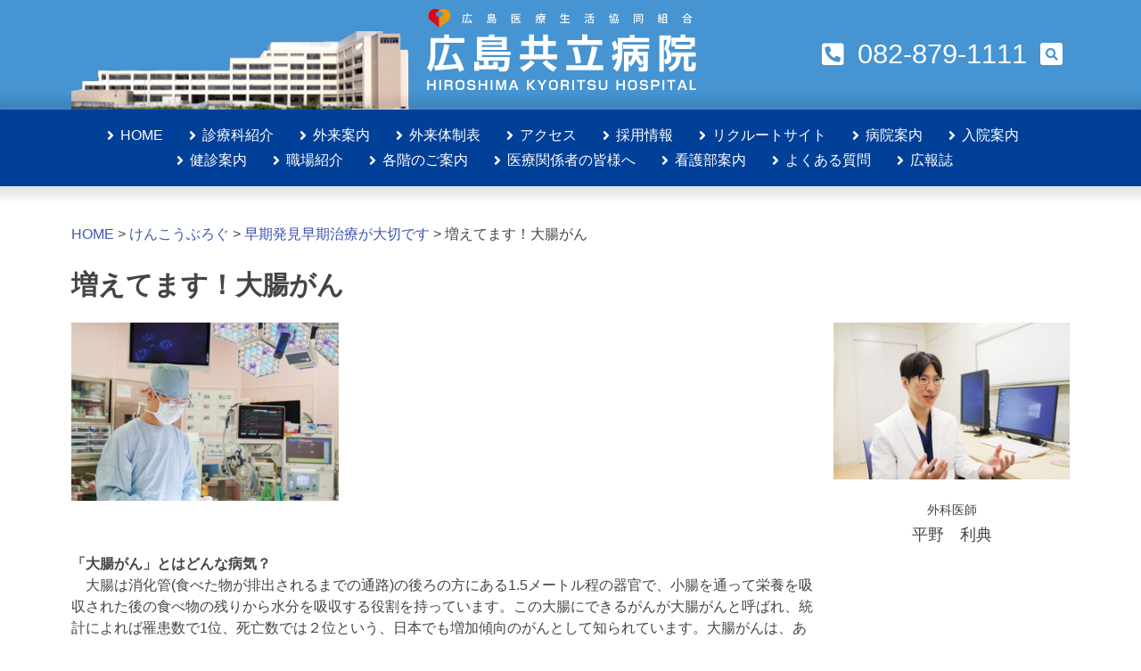

--- FILE ---
content_type: text/html; charset=UTF-8
request_url: https://hiroshimairyo.or.jp/kenkoublog/%E5%A2%97%E3%81%88%E3%81%A6%E3%81%BE%E3%81%99%EF%BC%81%E5%A4%A7%E8%85%B8%E3%81%8C%E3%82%93/
body_size: 26398
content:
<!DOCTYPE html>
<html lang="ja">
<head>
	<meta charset="UTF-8">
	<meta name="viewport" content="width=device-width, initial-scale=1.0, viewport-fit=cover" />			<title>
			増えてます！大腸がん - 広島医療生活協同組合 広島共立病院		</title>
		<meta name='robots' content='index, follow, max-image-preview:large, max-snippet:-1, max-video-preview:-1' />
	<style>img:is([sizes="auto" i], [sizes^="auto," i]) { contain-intrinsic-size: 3000px 1500px }</style>
	
	<!-- This site is optimized with the Yoast SEO plugin v26.6 - https://yoast.com/wordpress/plugins/seo/ -->
	<link rel="canonical" href="https://hiroshimairyo.or.jp/kenkoublog/増えてます！大腸がん/" />
	<meta property="og:locale" content="ja_JP" />
	<meta property="og:type" content="article" />
	<meta property="og:title" content="増えてます！大腸がん - 広島医療生活協同組合 広島共立病院" />
	<meta property="og:description" content="&nbsp; &nbsp; 「大腸がん」とはどんな病気？　大腸は消化管(食べた物が排出されるまでの通路)の後ろの方にある1.5メートル程の器官で、小腸を通って栄養を吸収された後の食べ物の残りから水分を吸収する役割を持って [&hellip;]" />
	<meta property="og:url" content="https://hiroshimairyo.or.jp/kenkoublog/増えてます！大腸がん/" />
	<meta property="og:site_name" content="広島医療生活協同組合 広島共立病院" />
	<meta property="article:modified_time" content="2023-12-22T00:38:28+00:00" />
	<meta property="og:image" content="https://hiroshimairyo.or.jp/wp-content/uploads/2023/12/aefb0b1c7b568762b254c19fbec8b513-scaled.jpg" />
	<meta property="og:image:width" content="2560" />
	<meta property="og:image:height" content="1702" />
	<meta property="og:image:type" content="image/jpeg" />
	<meta name="twitter:card" content="summary_large_image" />
	<meta name="twitter:label1" content="推定読み取り時間" />
	<meta name="twitter:data1" content="8分" />
	<script type="application/ld+json" class="yoast-schema-graph">{"@context":"https://schema.org","@graph":[{"@type":"WebPage","@id":"https://hiroshimairyo.or.jp/kenkoublog/%e5%a2%97%e3%81%88%e3%81%a6%e3%81%be%e3%81%99%ef%bc%81%e5%a4%a7%e8%85%b8%e3%81%8c%e3%82%93/","url":"https://hiroshimairyo.or.jp/kenkoublog/%e5%a2%97%e3%81%88%e3%81%a6%e3%81%be%e3%81%99%ef%bc%81%e5%a4%a7%e8%85%b8%e3%81%8c%e3%82%93/","name":"増えてます！大腸がん - 広島医療生活協同組合 広島共立病院","isPartOf":{"@id":"https://hiroshimairyo.or.jp/#website"},"primaryImageOfPage":{"@id":"https://hiroshimairyo.or.jp/kenkoublog/%e5%a2%97%e3%81%88%e3%81%a6%e3%81%be%e3%81%99%ef%bc%81%e5%a4%a7%e8%85%b8%e3%81%8c%e3%82%93/#primaryimage"},"image":{"@id":"https://hiroshimairyo.or.jp/kenkoublog/%e5%a2%97%e3%81%88%e3%81%a6%e3%81%be%e3%81%99%ef%bc%81%e5%a4%a7%e8%85%b8%e3%81%8c%e3%82%93/#primaryimage"},"thumbnailUrl":"https://hiroshimairyo.or.jp/wp-content/uploads/2023/12/aefb0b1c7b568762b254c19fbec8b513-scaled.jpg","datePublished":"2023-12-20T05:39:27+00:00","dateModified":"2023-12-22T00:38:28+00:00","breadcrumb":{"@id":"https://hiroshimairyo.or.jp/kenkoublog/%e5%a2%97%e3%81%88%e3%81%a6%e3%81%be%e3%81%99%ef%bc%81%e5%a4%a7%e8%85%b8%e3%81%8c%e3%82%93/#breadcrumb"},"inLanguage":"ja","potentialAction":[{"@type":"ReadAction","target":["https://hiroshimairyo.or.jp/kenkoublog/%e5%a2%97%e3%81%88%e3%81%a6%e3%81%be%e3%81%99%ef%bc%81%e5%a4%a7%e8%85%b8%e3%81%8c%e3%82%93/"]}]},{"@type":"ImageObject","inLanguage":"ja","@id":"https://hiroshimairyo.or.jp/kenkoublog/%e5%a2%97%e3%81%88%e3%81%a6%e3%81%be%e3%81%99%ef%bc%81%e5%a4%a7%e8%85%b8%e3%81%8c%e3%82%93/#primaryimage","url":"https://hiroshimairyo.or.jp/wp-content/uploads/2023/12/aefb0b1c7b568762b254c19fbec8b513-scaled.jpg","contentUrl":"https://hiroshimairyo.or.jp/wp-content/uploads/2023/12/aefb0b1c7b568762b254c19fbec8b513-scaled.jpg","width":2560,"height":1702},{"@type":"BreadcrumbList","@id":"https://hiroshimairyo.or.jp/kenkoublog/%e5%a2%97%e3%81%88%e3%81%a6%e3%81%be%e3%81%99%ef%bc%81%e5%a4%a7%e8%85%b8%e3%81%8c%e3%82%93/#breadcrumb","itemListElement":[{"@type":"ListItem","position":1,"name":"ホーム","item":"https://hiroshimairyo.or.jp/"},{"@type":"ListItem","position":2,"name":"けんこうぶろぐ","item":"https://hiroshimairyo.or.jp/kenkoublog/"},{"@type":"ListItem","position":3,"name":"増えてます！大腸がん"}]},{"@type":"WebSite","@id":"https://hiroshimairyo.or.jp/#website","url":"https://hiroshimairyo.or.jp/","name":"広島医療生活協同組合 広島共立病院","description":"","potentialAction":[{"@type":"SearchAction","target":{"@type":"EntryPoint","urlTemplate":"https://hiroshimairyo.or.jp/?s={search_term_string}"},"query-input":{"@type":"PropertyValueSpecification","valueRequired":true,"valueName":"search_term_string"}}],"inLanguage":"ja"}]}</script>
	<!-- / Yoast SEO plugin. -->


		<!-- This site uses the Google Analytics by MonsterInsights plugin v9.11.0 - Using Analytics tracking - https://www.monsterinsights.com/ -->
							<script src="//www.googletagmanager.com/gtag/js?id=G-K2EQ810GY9"  data-cfasync="false" data-wpfc-render="false" type="text/javascript" async></script>
			<script data-cfasync="false" data-wpfc-render="false" type="text/javascript">
				var mi_version = '9.11.0';
				var mi_track_user = true;
				var mi_no_track_reason = '';
								var MonsterInsightsDefaultLocations = {"page_location":"https:\/\/hiroshimairyo.or.jp\/kenkoublog\/%E5%A2%97%E3%81%88%E3%81%A6%E3%81%BE%E3%81%99%EF%BC%81%E5%A4%A7%E8%85%B8%E3%81%8C%E3%82%93\/"};
								if ( typeof MonsterInsightsPrivacyGuardFilter === 'function' ) {
					var MonsterInsightsLocations = (typeof MonsterInsightsExcludeQuery === 'object') ? MonsterInsightsPrivacyGuardFilter( MonsterInsightsExcludeQuery ) : MonsterInsightsPrivacyGuardFilter( MonsterInsightsDefaultLocations );
				} else {
					var MonsterInsightsLocations = (typeof MonsterInsightsExcludeQuery === 'object') ? MonsterInsightsExcludeQuery : MonsterInsightsDefaultLocations;
				}

								var disableStrs = [
										'ga-disable-G-K2EQ810GY9',
									];

				/* Function to detect opted out users */
				function __gtagTrackerIsOptedOut() {
					for (var index = 0; index < disableStrs.length; index++) {
						if (document.cookie.indexOf(disableStrs[index] + '=true') > -1) {
							return true;
						}
					}

					return false;
				}

				/* Disable tracking if the opt-out cookie exists. */
				if (__gtagTrackerIsOptedOut()) {
					for (var index = 0; index < disableStrs.length; index++) {
						window[disableStrs[index]] = true;
					}
				}

				/* Opt-out function */
				function __gtagTrackerOptout() {
					for (var index = 0; index < disableStrs.length; index++) {
						document.cookie = disableStrs[index] + '=true; expires=Thu, 31 Dec 2099 23:59:59 UTC; path=/';
						window[disableStrs[index]] = true;
					}
				}

				if ('undefined' === typeof gaOptout) {
					function gaOptout() {
						__gtagTrackerOptout();
					}
				}
								window.dataLayer = window.dataLayer || [];

				window.MonsterInsightsDualTracker = {
					helpers: {},
					trackers: {},
				};
				if (mi_track_user) {
					function __gtagDataLayer() {
						dataLayer.push(arguments);
					}

					function __gtagTracker(type, name, parameters) {
						if (!parameters) {
							parameters = {};
						}

						if (parameters.send_to) {
							__gtagDataLayer.apply(null, arguments);
							return;
						}

						if (type === 'event') {
														parameters.send_to = monsterinsights_frontend.v4_id;
							var hookName = name;
							if (typeof parameters['event_category'] !== 'undefined') {
								hookName = parameters['event_category'] + ':' + name;
							}

							if (typeof MonsterInsightsDualTracker.trackers[hookName] !== 'undefined') {
								MonsterInsightsDualTracker.trackers[hookName](parameters);
							} else {
								__gtagDataLayer('event', name, parameters);
							}
							
						} else {
							__gtagDataLayer.apply(null, arguments);
						}
					}

					__gtagTracker('js', new Date());
					__gtagTracker('set', {
						'developer_id.dZGIzZG': true,
											});
					if ( MonsterInsightsLocations.page_location ) {
						__gtagTracker('set', MonsterInsightsLocations);
					}
										__gtagTracker('config', 'G-K2EQ810GY9', {"forceSSL":"true","link_attribution":"true"} );
										window.gtag = __gtagTracker;										(function () {
						/* https://developers.google.com/analytics/devguides/collection/analyticsjs/ */
						/* ga and __gaTracker compatibility shim. */
						var noopfn = function () {
							return null;
						};
						var newtracker = function () {
							return new Tracker();
						};
						var Tracker = function () {
							return null;
						};
						var p = Tracker.prototype;
						p.get = noopfn;
						p.set = noopfn;
						p.send = function () {
							var args = Array.prototype.slice.call(arguments);
							args.unshift('send');
							__gaTracker.apply(null, args);
						};
						var __gaTracker = function () {
							var len = arguments.length;
							if (len === 0) {
								return;
							}
							var f = arguments[len - 1];
							if (typeof f !== 'object' || f === null || typeof f.hitCallback !== 'function') {
								if ('send' === arguments[0]) {
									var hitConverted, hitObject = false, action;
									if ('event' === arguments[1]) {
										if ('undefined' !== typeof arguments[3]) {
											hitObject = {
												'eventAction': arguments[3],
												'eventCategory': arguments[2],
												'eventLabel': arguments[4],
												'value': arguments[5] ? arguments[5] : 1,
											}
										}
									}
									if ('pageview' === arguments[1]) {
										if ('undefined' !== typeof arguments[2]) {
											hitObject = {
												'eventAction': 'page_view',
												'page_path': arguments[2],
											}
										}
									}
									if (typeof arguments[2] === 'object') {
										hitObject = arguments[2];
									}
									if (typeof arguments[5] === 'object') {
										Object.assign(hitObject, arguments[5]);
									}
									if ('undefined' !== typeof arguments[1].hitType) {
										hitObject = arguments[1];
										if ('pageview' === hitObject.hitType) {
											hitObject.eventAction = 'page_view';
										}
									}
									if (hitObject) {
										action = 'timing' === arguments[1].hitType ? 'timing_complete' : hitObject.eventAction;
										hitConverted = mapArgs(hitObject);
										__gtagTracker('event', action, hitConverted);
									}
								}
								return;
							}

							function mapArgs(args) {
								var arg, hit = {};
								var gaMap = {
									'eventCategory': 'event_category',
									'eventAction': 'event_action',
									'eventLabel': 'event_label',
									'eventValue': 'event_value',
									'nonInteraction': 'non_interaction',
									'timingCategory': 'event_category',
									'timingVar': 'name',
									'timingValue': 'value',
									'timingLabel': 'event_label',
									'page': 'page_path',
									'location': 'page_location',
									'title': 'page_title',
									'referrer' : 'page_referrer',
								};
								for (arg in args) {
																		if (!(!args.hasOwnProperty(arg) || !gaMap.hasOwnProperty(arg))) {
										hit[gaMap[arg]] = args[arg];
									} else {
										hit[arg] = args[arg];
									}
								}
								return hit;
							}

							try {
								f.hitCallback();
							} catch (ex) {
							}
						};
						__gaTracker.create = newtracker;
						__gaTracker.getByName = newtracker;
						__gaTracker.getAll = function () {
							return [];
						};
						__gaTracker.remove = noopfn;
						__gaTracker.loaded = true;
						window['__gaTracker'] = __gaTracker;
					})();
									} else {
										console.log("");
					(function () {
						function __gtagTracker() {
							return null;
						}

						window['__gtagTracker'] = __gtagTracker;
						window['gtag'] = __gtagTracker;
					})();
									}
			</script>
							<!-- / Google Analytics by MonsterInsights -->
		<script type="text/javascript">
/* <![CDATA[ */
window._wpemojiSettings = {"baseUrl":"https:\/\/s.w.org\/images\/core\/emoji\/16.0.1\/72x72\/","ext":".png","svgUrl":"https:\/\/s.w.org\/images\/core\/emoji\/16.0.1\/svg\/","svgExt":".svg","source":{"concatemoji":"https:\/\/hiroshimairyo.or.jp\/wp-includes\/js\/wp-emoji-release.min.js"}};
/*! This file is auto-generated */
!function(s,n){var o,i,e;function c(e){try{var t={supportTests:e,timestamp:(new Date).valueOf()};sessionStorage.setItem(o,JSON.stringify(t))}catch(e){}}function p(e,t,n){e.clearRect(0,0,e.canvas.width,e.canvas.height),e.fillText(t,0,0);var t=new Uint32Array(e.getImageData(0,0,e.canvas.width,e.canvas.height).data),a=(e.clearRect(0,0,e.canvas.width,e.canvas.height),e.fillText(n,0,0),new Uint32Array(e.getImageData(0,0,e.canvas.width,e.canvas.height).data));return t.every(function(e,t){return e===a[t]})}function u(e,t){e.clearRect(0,0,e.canvas.width,e.canvas.height),e.fillText(t,0,0);for(var n=e.getImageData(16,16,1,1),a=0;a<n.data.length;a++)if(0!==n.data[a])return!1;return!0}function f(e,t,n,a){switch(t){case"flag":return n(e,"\ud83c\udff3\ufe0f\u200d\u26a7\ufe0f","\ud83c\udff3\ufe0f\u200b\u26a7\ufe0f")?!1:!n(e,"\ud83c\udde8\ud83c\uddf6","\ud83c\udde8\u200b\ud83c\uddf6")&&!n(e,"\ud83c\udff4\udb40\udc67\udb40\udc62\udb40\udc65\udb40\udc6e\udb40\udc67\udb40\udc7f","\ud83c\udff4\u200b\udb40\udc67\u200b\udb40\udc62\u200b\udb40\udc65\u200b\udb40\udc6e\u200b\udb40\udc67\u200b\udb40\udc7f");case"emoji":return!a(e,"\ud83e\udedf")}return!1}function g(e,t,n,a){var r="undefined"!=typeof WorkerGlobalScope&&self instanceof WorkerGlobalScope?new OffscreenCanvas(300,150):s.createElement("canvas"),o=r.getContext("2d",{willReadFrequently:!0}),i=(o.textBaseline="top",o.font="600 32px Arial",{});return e.forEach(function(e){i[e]=t(o,e,n,a)}),i}function t(e){var t=s.createElement("script");t.src=e,t.defer=!0,s.head.appendChild(t)}"undefined"!=typeof Promise&&(o="wpEmojiSettingsSupports",i=["flag","emoji"],n.supports={everything:!0,everythingExceptFlag:!0},e=new Promise(function(e){s.addEventListener("DOMContentLoaded",e,{once:!0})}),new Promise(function(t){var n=function(){try{var e=JSON.parse(sessionStorage.getItem(o));if("object"==typeof e&&"number"==typeof e.timestamp&&(new Date).valueOf()<e.timestamp+604800&&"object"==typeof e.supportTests)return e.supportTests}catch(e){}return null}();if(!n){if("undefined"!=typeof Worker&&"undefined"!=typeof OffscreenCanvas&&"undefined"!=typeof URL&&URL.createObjectURL&&"undefined"!=typeof Blob)try{var e="postMessage("+g.toString()+"("+[JSON.stringify(i),f.toString(),p.toString(),u.toString()].join(",")+"));",a=new Blob([e],{type:"text/javascript"}),r=new Worker(URL.createObjectURL(a),{name:"wpTestEmojiSupports"});return void(r.onmessage=function(e){c(n=e.data),r.terminate(),t(n)})}catch(e){}c(n=g(i,f,p,u))}t(n)}).then(function(e){for(var t in e)n.supports[t]=e[t],n.supports.everything=n.supports.everything&&n.supports[t],"flag"!==t&&(n.supports.everythingExceptFlag=n.supports.everythingExceptFlag&&n.supports[t]);n.supports.everythingExceptFlag=n.supports.everythingExceptFlag&&!n.supports.flag,n.DOMReady=!1,n.readyCallback=function(){n.DOMReady=!0}}).then(function(){return e}).then(function(){var e;n.supports.everything||(n.readyCallback(),(e=n.source||{}).concatemoji?t(e.concatemoji):e.wpemoji&&e.twemoji&&(t(e.twemoji),t(e.wpemoji)))}))}((window,document),window._wpemojiSettings);
/* ]]> */
</script>
<style id='wp-emoji-styles-inline-css' type='text/css'>

	img.wp-smiley, img.emoji {
		display: inline !important;
		border: none !important;
		box-shadow: none !important;
		height: 1em !important;
		width: 1em !important;
		margin: 0 0.07em !important;
		vertical-align: -0.1em !important;
		background: none !important;
		padding: 0 !important;
	}
</style>
<link rel='stylesheet' id='wp-block-library-css' href='https://hiroshimairyo.or.jp/wp-includes/css/dist/block-library/style.min.css' type='text/css' media='all' />
<style id='classic-theme-styles-inline-css' type='text/css'>
/*! This file is auto-generated */
.wp-block-button__link{color:#fff;background-color:#32373c;border-radius:9999px;box-shadow:none;text-decoration:none;padding:calc(.667em + 2px) calc(1.333em + 2px);font-size:1.125em}.wp-block-file__button{background:#32373c;color:#fff;text-decoration:none}
</style>
<style id='global-styles-inline-css' type='text/css'>
:root{--wp--preset--aspect-ratio--square: 1;--wp--preset--aspect-ratio--4-3: 4/3;--wp--preset--aspect-ratio--3-4: 3/4;--wp--preset--aspect-ratio--3-2: 3/2;--wp--preset--aspect-ratio--2-3: 2/3;--wp--preset--aspect-ratio--16-9: 16/9;--wp--preset--aspect-ratio--9-16: 9/16;--wp--preset--color--black: #000000;--wp--preset--color--cyan-bluish-gray: #abb8c3;--wp--preset--color--white: #ffffff;--wp--preset--color--pale-pink: #f78da7;--wp--preset--color--vivid-red: #cf2e2e;--wp--preset--color--luminous-vivid-orange: #ff6900;--wp--preset--color--luminous-vivid-amber: #fcb900;--wp--preset--color--light-green-cyan: #7bdcb5;--wp--preset--color--vivid-green-cyan: #00d084;--wp--preset--color--pale-cyan-blue: #8ed1fc;--wp--preset--color--vivid-cyan-blue: #0693e3;--wp--preset--color--vivid-purple: #9b51e0;--wp--preset--gradient--vivid-cyan-blue-to-vivid-purple: linear-gradient(135deg,rgba(6,147,227,1) 0%,rgb(155,81,224) 100%);--wp--preset--gradient--light-green-cyan-to-vivid-green-cyan: linear-gradient(135deg,rgb(122,220,180) 0%,rgb(0,208,130) 100%);--wp--preset--gradient--luminous-vivid-amber-to-luminous-vivid-orange: linear-gradient(135deg,rgba(252,185,0,1) 0%,rgba(255,105,0,1) 100%);--wp--preset--gradient--luminous-vivid-orange-to-vivid-red: linear-gradient(135deg,rgba(255,105,0,1) 0%,rgb(207,46,46) 100%);--wp--preset--gradient--very-light-gray-to-cyan-bluish-gray: linear-gradient(135deg,rgb(238,238,238) 0%,rgb(169,184,195) 100%);--wp--preset--gradient--cool-to-warm-spectrum: linear-gradient(135deg,rgb(74,234,220) 0%,rgb(151,120,209) 20%,rgb(207,42,186) 40%,rgb(238,44,130) 60%,rgb(251,105,98) 80%,rgb(254,248,76) 100%);--wp--preset--gradient--blush-light-purple: linear-gradient(135deg,rgb(255,206,236) 0%,rgb(152,150,240) 100%);--wp--preset--gradient--blush-bordeaux: linear-gradient(135deg,rgb(254,205,165) 0%,rgb(254,45,45) 50%,rgb(107,0,62) 100%);--wp--preset--gradient--luminous-dusk: linear-gradient(135deg,rgb(255,203,112) 0%,rgb(199,81,192) 50%,rgb(65,88,208) 100%);--wp--preset--gradient--pale-ocean: linear-gradient(135deg,rgb(255,245,203) 0%,rgb(182,227,212) 50%,rgb(51,167,181) 100%);--wp--preset--gradient--electric-grass: linear-gradient(135deg,rgb(202,248,128) 0%,rgb(113,206,126) 100%);--wp--preset--gradient--midnight: linear-gradient(135deg,rgb(2,3,129) 0%,rgb(40,116,252) 100%);--wp--preset--font-size--small: 13px;--wp--preset--font-size--medium: 20px;--wp--preset--font-size--large: 36px;--wp--preset--font-size--x-large: 42px;--wp--preset--spacing--20: 0.44rem;--wp--preset--spacing--30: 0.67rem;--wp--preset--spacing--40: 1rem;--wp--preset--spacing--50: 1.5rem;--wp--preset--spacing--60: 2.25rem;--wp--preset--spacing--70: 3.38rem;--wp--preset--spacing--80: 5.06rem;--wp--preset--shadow--natural: 6px 6px 9px rgba(0, 0, 0, 0.2);--wp--preset--shadow--deep: 12px 12px 50px rgba(0, 0, 0, 0.4);--wp--preset--shadow--sharp: 6px 6px 0px rgba(0, 0, 0, 0.2);--wp--preset--shadow--outlined: 6px 6px 0px -3px rgba(255, 255, 255, 1), 6px 6px rgba(0, 0, 0, 1);--wp--preset--shadow--crisp: 6px 6px 0px rgba(0, 0, 0, 1);}:where(.is-layout-flex){gap: 0.5em;}:where(.is-layout-grid){gap: 0.5em;}body .is-layout-flex{display: flex;}.is-layout-flex{flex-wrap: wrap;align-items: center;}.is-layout-flex > :is(*, div){margin: 0;}body .is-layout-grid{display: grid;}.is-layout-grid > :is(*, div){margin: 0;}:where(.wp-block-columns.is-layout-flex){gap: 2em;}:where(.wp-block-columns.is-layout-grid){gap: 2em;}:where(.wp-block-post-template.is-layout-flex){gap: 1.25em;}:where(.wp-block-post-template.is-layout-grid){gap: 1.25em;}.has-black-color{color: var(--wp--preset--color--black) !important;}.has-cyan-bluish-gray-color{color: var(--wp--preset--color--cyan-bluish-gray) !important;}.has-white-color{color: var(--wp--preset--color--white) !important;}.has-pale-pink-color{color: var(--wp--preset--color--pale-pink) !important;}.has-vivid-red-color{color: var(--wp--preset--color--vivid-red) !important;}.has-luminous-vivid-orange-color{color: var(--wp--preset--color--luminous-vivid-orange) !important;}.has-luminous-vivid-amber-color{color: var(--wp--preset--color--luminous-vivid-amber) !important;}.has-light-green-cyan-color{color: var(--wp--preset--color--light-green-cyan) !important;}.has-vivid-green-cyan-color{color: var(--wp--preset--color--vivid-green-cyan) !important;}.has-pale-cyan-blue-color{color: var(--wp--preset--color--pale-cyan-blue) !important;}.has-vivid-cyan-blue-color{color: var(--wp--preset--color--vivid-cyan-blue) !important;}.has-vivid-purple-color{color: var(--wp--preset--color--vivid-purple) !important;}.has-black-background-color{background-color: var(--wp--preset--color--black) !important;}.has-cyan-bluish-gray-background-color{background-color: var(--wp--preset--color--cyan-bluish-gray) !important;}.has-white-background-color{background-color: var(--wp--preset--color--white) !important;}.has-pale-pink-background-color{background-color: var(--wp--preset--color--pale-pink) !important;}.has-vivid-red-background-color{background-color: var(--wp--preset--color--vivid-red) !important;}.has-luminous-vivid-orange-background-color{background-color: var(--wp--preset--color--luminous-vivid-orange) !important;}.has-luminous-vivid-amber-background-color{background-color: var(--wp--preset--color--luminous-vivid-amber) !important;}.has-light-green-cyan-background-color{background-color: var(--wp--preset--color--light-green-cyan) !important;}.has-vivid-green-cyan-background-color{background-color: var(--wp--preset--color--vivid-green-cyan) !important;}.has-pale-cyan-blue-background-color{background-color: var(--wp--preset--color--pale-cyan-blue) !important;}.has-vivid-cyan-blue-background-color{background-color: var(--wp--preset--color--vivid-cyan-blue) !important;}.has-vivid-purple-background-color{background-color: var(--wp--preset--color--vivid-purple) !important;}.has-black-border-color{border-color: var(--wp--preset--color--black) !important;}.has-cyan-bluish-gray-border-color{border-color: var(--wp--preset--color--cyan-bluish-gray) !important;}.has-white-border-color{border-color: var(--wp--preset--color--white) !important;}.has-pale-pink-border-color{border-color: var(--wp--preset--color--pale-pink) !important;}.has-vivid-red-border-color{border-color: var(--wp--preset--color--vivid-red) !important;}.has-luminous-vivid-orange-border-color{border-color: var(--wp--preset--color--luminous-vivid-orange) !important;}.has-luminous-vivid-amber-border-color{border-color: var(--wp--preset--color--luminous-vivid-amber) !important;}.has-light-green-cyan-border-color{border-color: var(--wp--preset--color--light-green-cyan) !important;}.has-vivid-green-cyan-border-color{border-color: var(--wp--preset--color--vivid-green-cyan) !important;}.has-pale-cyan-blue-border-color{border-color: var(--wp--preset--color--pale-cyan-blue) !important;}.has-vivid-cyan-blue-border-color{border-color: var(--wp--preset--color--vivid-cyan-blue) !important;}.has-vivid-purple-border-color{border-color: var(--wp--preset--color--vivid-purple) !important;}.has-vivid-cyan-blue-to-vivid-purple-gradient-background{background: var(--wp--preset--gradient--vivid-cyan-blue-to-vivid-purple) !important;}.has-light-green-cyan-to-vivid-green-cyan-gradient-background{background: var(--wp--preset--gradient--light-green-cyan-to-vivid-green-cyan) !important;}.has-luminous-vivid-amber-to-luminous-vivid-orange-gradient-background{background: var(--wp--preset--gradient--luminous-vivid-amber-to-luminous-vivid-orange) !important;}.has-luminous-vivid-orange-to-vivid-red-gradient-background{background: var(--wp--preset--gradient--luminous-vivid-orange-to-vivid-red) !important;}.has-very-light-gray-to-cyan-bluish-gray-gradient-background{background: var(--wp--preset--gradient--very-light-gray-to-cyan-bluish-gray) !important;}.has-cool-to-warm-spectrum-gradient-background{background: var(--wp--preset--gradient--cool-to-warm-spectrum) !important;}.has-blush-light-purple-gradient-background{background: var(--wp--preset--gradient--blush-light-purple) !important;}.has-blush-bordeaux-gradient-background{background: var(--wp--preset--gradient--blush-bordeaux) !important;}.has-luminous-dusk-gradient-background{background: var(--wp--preset--gradient--luminous-dusk) !important;}.has-pale-ocean-gradient-background{background: var(--wp--preset--gradient--pale-ocean) !important;}.has-electric-grass-gradient-background{background: var(--wp--preset--gradient--electric-grass) !important;}.has-midnight-gradient-background{background: var(--wp--preset--gradient--midnight) !important;}.has-small-font-size{font-size: var(--wp--preset--font-size--small) !important;}.has-medium-font-size{font-size: var(--wp--preset--font-size--medium) !important;}.has-large-font-size{font-size: var(--wp--preset--font-size--large) !important;}.has-x-large-font-size{font-size: var(--wp--preset--font-size--x-large) !important;}
:where(.wp-block-post-template.is-layout-flex){gap: 1.25em;}:where(.wp-block-post-template.is-layout-grid){gap: 1.25em;}
:where(.wp-block-columns.is-layout-flex){gap: 2em;}:where(.wp-block-columns.is-layout-grid){gap: 2em;}
:root :where(.wp-block-pullquote){font-size: 1.5em;line-height: 1.6;}
</style>
<link rel='stylesheet' id='crp-public-css' href='https://hiroshimairyo.or.jp/wp-content/plugins/custom-related-posts/dist/public.css' type='text/css' media='all' />
<link rel='stylesheet' id='font-awesome-css' href='https://hiroshimairyo.or.jp/wp-content/plugins/elementor/assets/lib/font-awesome/css/font-awesome.min.css' type='text/css' media='all' />
<link rel='stylesheet' id='scrollup-css-css' href='https://hiroshimairyo.or.jp/wp-content/plugins/smooth-scroll-up/css/scrollup.css' type='text/css' media='all' />
<link rel='stylesheet' id='parent-style-css' href='https://hiroshimairyo.or.jp/wp-content/themes/twentyseventeen-child/style.css' type='text/css' media='all' />
<link rel='stylesheet' id='child-style-css' href='https://hiroshimairyo.or.jp/wp-content/themes/twentyseventeen-child/style.css' type='text/css' media='all' />
<link rel='stylesheet' id='elementor-frontend-css' href='https://hiroshimairyo.or.jp/wp-content/plugins/elementor/assets/css/frontend.min.css' type='text/css' media='all' />
<link rel='stylesheet' id='widget-image-css' href='https://hiroshimairyo.or.jp/wp-content/plugins/elementor/assets/css/widget-image.min.css' type='text/css' media='all' />
<link rel='stylesheet' id='widget-search-form-css' href='https://hiroshimairyo.or.jp/wp-content/plugins/elementor-pro/assets/css/widget-search-form.min.css' type='text/css' media='all' />
<link rel='stylesheet' id='elementor-icons-shared-0-css' href='https://hiroshimairyo.or.jp/wp-content/plugins/elementor/assets/lib/font-awesome/css/fontawesome.min.css' type='text/css' media='all' />
<link rel='stylesheet' id='elementor-icons-fa-solid-css' href='https://hiroshimairyo.or.jp/wp-content/plugins/elementor/assets/lib/font-awesome/css/solid.min.css' type='text/css' media='all' />
<link rel='stylesheet' id='widget-nav-menu-css' href='https://hiroshimairyo.or.jp/wp-content/plugins/elementor-pro/assets/css/widget-nav-menu.min.css' type='text/css' media='all' />
<link rel='stylesheet' id='widget-heading-css' href='https://hiroshimairyo.or.jp/wp-content/plugins/elementor/assets/css/widget-heading.min.css' type='text/css' media='all' />
<link rel='stylesheet' id='widget-icon-list-css' href='https://hiroshimairyo.or.jp/wp-content/plugins/elementor/assets/css/widget-icon-list.min.css' type='text/css' media='all' />
<link rel='stylesheet' id='widget-image-box-css' href='https://hiroshimairyo.or.jp/wp-content/plugins/elementor/assets/css/widget-image-box.min.css' type='text/css' media='all' />
<link rel='stylesheet' id='swiper-css' href='https://hiroshimairyo.or.jp/wp-content/plugins/elementor/assets/lib/swiper/v8/css/swiper.min.css' type='text/css' media='all' />
<link rel='stylesheet' id='e-swiper-css' href='https://hiroshimairyo.or.jp/wp-content/plugins/elementor/assets/css/conditionals/e-swiper.min.css' type='text/css' media='all' />
<link rel='stylesheet' id='elementor-icons-css' href='https://hiroshimairyo.or.jp/wp-content/plugins/elementor/assets/lib/eicons/css/elementor-icons.min.css' type='text/css' media='all' />
<link rel='stylesheet' id='elementor-post-951-css' href='https://hiroshimairyo.or.jp/wp-content/uploads/elementor/css/post-951.css' type='text/css' media='all' />
<link rel='stylesheet' id='elementor-post-16-css' href='https://hiroshimairyo.or.jp/wp-content/uploads/elementor/css/post-16.css' type='text/css' media='all' />
<link rel='stylesheet' id='elementor-post-170-css' href='https://hiroshimairyo.or.jp/wp-content/uploads/elementor/css/post-170.css' type='text/css' media='all' />
<link rel='stylesheet' id='elementor-post-2973-css' href='https://hiroshimairyo.or.jp/wp-content/uploads/elementor/css/post-2973.css' type='text/css' media='all' />
<link rel='stylesheet' id='tablepress-default-css' href='https://hiroshimairyo.or.jp/wp-content/plugins/tablepress/css/build/default.css' type='text/css' media='all' />
<link rel='stylesheet' id='ecs-styles-css' href='https://hiroshimairyo.or.jp/wp-content/plugins/ele-custom-skin/assets/css/ecs-style.css' type='text/css' media='all' />
<link rel='stylesheet' id='elementor-post-6709-css' href='https://hiroshimairyo.or.jp/wp-content/uploads/elementor/css/post-6709.css' type='text/css' media='all' />
<link rel='stylesheet' id='elementor-post-6912-css' href='https://hiroshimairyo.or.jp/wp-content/uploads/elementor/css/post-6912.css' type='text/css' media='all' />
<script type="text/javascript" src="https://hiroshimairyo.or.jp/wp-includes/js/jquery/jquery.min.js" id="jquery-core-js"></script>
<script type="text/javascript" src="https://hiroshimairyo.or.jp/wp-includes/js/jquery/jquery-migrate.min.js" id="jquery-migrate-js"></script>
<script type="text/javascript" src="https://hiroshimairyo.or.jp/wp-content/plugins/google-analytics-for-wordpress/assets/js/frontend-gtag.min.js" id="monsterinsights-frontend-script-js" async="async" data-wp-strategy="async"></script>
<script data-cfasync="false" data-wpfc-render="false" type="text/javascript" id='monsterinsights-frontend-script-js-extra'>/* <![CDATA[ */
var monsterinsights_frontend = {"js_events_tracking":"true","download_extensions":"doc,pdf,ppt,zip,xls,docx,pptx,xlsx","inbound_paths":"[{\"path\":\"\\\/go\\\/\",\"label\":\"affiliate\"},{\"path\":\"\\\/recommend\\\/\",\"label\":\"affiliate\"}]","home_url":"https:\/\/hiroshimairyo.or.jp","hash_tracking":"false","v4_id":"G-K2EQ810GY9"};/* ]]> */
</script>
<script type="text/javascript" id="ecs_ajax_load-js-extra">
/* <![CDATA[ */
var ecs_ajax_params = {"ajaxurl":"https:\/\/hiroshimairyo.or.jp\/wp-admin\/admin-ajax.php","posts":"{\"page\":0,\"kenkoublog\":\"%E5%A2%97%E3%81%88%E3%81%A6%E3%81%BE%E3%81%99%EF%BC%81%E5%A4%A7%E8%85%B8%E3%81%8C%E3%82%93\",\"post_type\":\"kenkoublog\",\"name\":\"%e5%a2%97%e3%81%88%e3%81%a6%e3%81%be%e3%81%99%ef%bc%81%e5%a4%a7%e8%85%b8%e3%81%8c%e3%82%93\",\"error\":\"\",\"m\":\"\",\"p\":0,\"post_parent\":\"\",\"subpost\":\"\",\"subpost_id\":\"\",\"attachment\":\"\",\"attachment_id\":0,\"pagename\":\"\",\"page_id\":0,\"second\":\"\",\"minute\":\"\",\"hour\":\"\",\"day\":0,\"monthnum\":0,\"year\":0,\"w\":0,\"category_name\":\"\",\"tag\":\"\",\"cat\":\"\",\"tag_id\":\"\",\"author\":\"\",\"author_name\":\"\",\"feed\":\"\",\"tb\":\"\",\"paged\":0,\"meta_key\":\"\",\"meta_value\":\"\",\"preview\":\"\",\"s\":\"\",\"sentence\":\"\",\"title\":\"\",\"fields\":\"all\",\"menu_order\":\"\",\"embed\":\"\",\"category__in\":[],\"category__not_in\":[],\"category__and\":[],\"post__in\":[],\"post__not_in\":[],\"post_name__in\":[],\"tag__in\":[],\"tag__not_in\":[],\"tag__and\":[],\"tag_slug__in\":[],\"tag_slug__and\":[],\"post_parent__in\":[],\"post_parent__not_in\":[],\"author__in\":[],\"author__not_in\":[],\"search_columns\":[],\"ignore_sticky_posts\":false,\"suppress_filters\":false,\"cache_results\":true,\"update_post_term_cache\":true,\"update_menu_item_cache\":false,\"lazy_load_term_meta\":true,\"update_post_meta_cache\":true,\"posts_per_page\":10,\"nopaging\":false,\"comments_per_page\":\"50\",\"no_found_rows\":false,\"order\":\"DESC\"}"};
/* ]]> */
</script>
<script type="text/javascript" src="https://hiroshimairyo.or.jp/wp-content/plugins/ele-custom-skin/assets/js/ecs_ajax_pagination.js" id="ecs_ajax_load-js"></script>
<script type="text/javascript" src="https://hiroshimairyo.or.jp/wp-content/plugins/ele-custom-skin/assets/js/ecs.js" id="ecs-script-js"></script>
<link rel="https://api.w.org/" href="https://hiroshimairyo.or.jp/wp-json/" /><link rel="alternate" title="JSON" type="application/json" href="https://hiroshimairyo.or.jp/wp-json/wp/v2/kenkoublog/13683" /><link rel="EditURI" type="application/rsd+xml" title="RSD" href="https://hiroshimairyo.or.jp/xmlrpc.php?rsd" />
<link rel='shortlink' href='https://hiroshimairyo.or.jp/?p=13683' />
<link rel="alternate" title="oEmbed (JSON)" type="application/json+oembed" href="https://hiroshimairyo.or.jp/wp-json/oembed/1.0/embed?url=https%3A%2F%2Fhiroshimairyo.or.jp%2Fkenkoublog%2F%25e5%25a2%2597%25e3%2581%2588%25e3%2581%25a6%25e3%2581%25be%25e3%2581%2599%25ef%25bc%2581%25e5%25a4%25a7%25e8%2585%25b8%25e3%2581%258c%25e3%2582%2593%2F" />
<link rel="alternate" title="oEmbed (XML)" type="text/xml+oembed" href="https://hiroshimairyo.or.jp/wp-json/oembed/1.0/embed?url=https%3A%2F%2Fhiroshimairyo.or.jp%2Fkenkoublog%2F%25e5%25a2%2597%25e3%2581%2588%25e3%2581%25a6%25e3%2581%25be%25e3%2581%2599%25ef%25bc%2581%25e5%25a4%25a7%25e8%2585%25b8%25e3%2581%258c%25e3%2582%2593%2F&#038;format=xml" />
<!-- start Simple Custom CSS and JS -->
<!-- Google Tag Manager -->
<script>(function(w,d,s,l,i){w[l]=w[l]||[];w[l].push({'gtm.start':
new Date().getTime(),event:'gtm.js'});var f=d.getElementsByTagName(s)[0],
j=d.createElement(s),dl=l!='dataLayer'?'&l='+l:'';j.async=true;j.src=
'https://www.googletagmanager.com/gtm.js?id='+i+dl;f.parentNode.insertBefore(j,f);
})(window,document,'script','dataLayer','GTM-W9QRZC7');</script>
<!-- End Google Tag Manager --><!-- end Simple Custom CSS and JS -->
<!-- Favicon Rotator -->
<link rel="shortcut icon" href="https://hiroshimairyo.or.jp/wp-content/uploads/2020/03/icon.png" />
<link rel="apple-touch-icon-precomposed" href="https://hiroshimairyo.or.jp/wp-content/uploads/2020/03/icon.png" />
<!-- End Favicon Rotator -->
    
    <script type="text/javascript">
        var ajaxurl = 'https://hiroshimairyo.or.jp/wp-admin/admin-ajax.php';
    </script>
<meta name="generator" content="Elementor 3.33.1; features: additional_custom_breakpoints; settings: css_print_method-external, google_font-disabled, font_display-auto">
			<style>
				.e-con.e-parent:nth-of-type(n+4):not(.e-lazyloaded):not(.e-no-lazyload),
				.e-con.e-parent:nth-of-type(n+4):not(.e-lazyloaded):not(.e-no-lazyload) * {
					background-image: none !important;
				}
				@media screen and (max-height: 1024px) {
					.e-con.e-parent:nth-of-type(n+3):not(.e-lazyloaded):not(.e-no-lazyload),
					.e-con.e-parent:nth-of-type(n+3):not(.e-lazyloaded):not(.e-no-lazyload) * {
						background-image: none !important;
					}
				}
				@media screen and (max-height: 640px) {
					.e-con.e-parent:nth-of-type(n+2):not(.e-lazyloaded):not(.e-no-lazyload),
					.e-con.e-parent:nth-of-type(n+2):not(.e-lazyloaded):not(.e-no-lazyload) * {
						background-image: none !important;
					}
				}
			</style>
			</head>
<body class="wp-singular kenkoublog-template-default single single-kenkoublog postid-13683 wp-theme-twentyseventeen-child elementor-default elementor-template-full-width elementor-kit-951 elementor-page-2973">
<!-- Google Tag Manager (noscript) -->
<noscript><iframe src="https://www.googletagmanager.com/ns.html?id=GTM-W9QRZC7"
height="0" width="0" style="display:none;visibility:hidden"></iframe></noscript>
<!-- End Google Tag Manager (noscript) -->

		<header data-elementor-type="header" data-elementor-id="16" class="elementor elementor-16 elementor-location-header" data-elementor-post-type="elementor_library">
					<section class="elementor-section elementor-top-section elementor-element elementor-element-06bf37d elementor-hidden-desktop elementor-hidden-tablet bgcol elementor-section-boxed elementor-section-height-default elementor-section-height-default" data-id="06bf37d" data-element_type="section" data-settings="{&quot;background_background&quot;:&quot;classic&quot;}">
						<div class="elementor-container elementor-column-gap-default">
					<div class="elementor-column elementor-col-100 elementor-top-column elementor-element elementor-element-276897e" data-id="276897e" data-element_type="column">
			<div class="elementor-widget-wrap elementor-element-populated">
						<section class="elementor-section elementor-inner-section elementor-element elementor-element-521a3ef elementor-section-boxed elementor-section-height-default elementor-section-height-default" data-id="521a3ef" data-element_type="section">
						<div class="elementor-container elementor-column-gap-default">
					<div class="elementor-column elementor-col-33 elementor-inner-column elementor-element elementor-element-90bc557" data-id="90bc557" data-element_type="column">
			<div class="elementor-widget-wrap elementor-element-populated">
						<div class="elementor-element elementor-element-7827213 elementor-widget elementor-widget-image" data-id="7827213" data-element_type="widget" data-widget_type="image.default">
																<a href="https://hiroshimairyo.or.jp">
							<img width="600" height="181" src="https://hiroshimairyo.or.jp/wp-content/uploads/2019/11/logo220413.png" class="attachment-large size-large wp-image-9841" alt="" srcset="https://hiroshimairyo.or.jp/wp-content/uploads/2019/11/logo220413.png 600w, https://hiroshimairyo.or.jp/wp-content/uploads/2019/11/logo220413-300x91.png 300w" sizes="(max-width: 600px) 100vw, 600px" />								</a>
															</div>
					</div>
		</div>
				<div class="elementor-column elementor-col-33 elementor-inner-column elementor-element elementor-element-b431d3b" data-id="b431d3b" data-element_type="column">
			<div class="elementor-widget-wrap elementor-element-populated">
						<div class="elementor-element elementor-element-6aaa92b elementor-search-form--skin-full_screen elementor-widget__width-initial elementor-widget elementor-widget-search-form" data-id="6aaa92b" data-element_type="widget" data-settings="{&quot;skin&quot;:&quot;full_screen&quot;}" data-widget_type="search-form.default">
							<search role="search">
			<form class="elementor-search-form" action="https://hiroshimairyo.or.jp" method="get">
												<div class="elementor-search-form__toggle" role="button" tabindex="0" aria-label="検索">
					<i aria-hidden="true" class="fas fa-search"></i>				</div>
								<div class="elementor-search-form__container">
					<label class="elementor-screen-only" for="elementor-search-form-6aaa92b">検索</label>

					
					<input id="elementor-search-form-6aaa92b" placeholder="検索..." class="elementor-search-form__input" type="search" name="s" value="">
					
					
										<div class="dialog-lightbox-close-button dialog-close-button" role="button" tabindex="0" aria-label="Close this search box.">
						<i aria-hidden="true" class="eicon-close"></i>					</div>
									</div>
			</form>
		</search>
						</div>
					</div>
		</div>
				<div class="elementor-column elementor-col-33 elementor-inner-column elementor-element elementor-element-5002012" data-id="5002012" data-element_type="column">
			<div class="elementor-widget-wrap elementor-element-populated">
						<div class="elementor-element elementor-element-59fccb5 elementor-nav-menu--stretch elementor-nav-menu--dropdown-tablet elementor-nav-menu__text-align-aside elementor-nav-menu--toggle elementor-nav-menu--burger elementor-widget elementor-widget-nav-menu" data-id="59fccb5" data-element_type="widget" data-settings="{&quot;full_width&quot;:&quot;stretch&quot;,&quot;submenu_icon&quot;:{&quot;value&quot;:&quot;&lt;i class=\&quot;\&quot; aria-hidden=\&quot;true\&quot;&gt;&lt;\/i&gt;&quot;,&quot;library&quot;:&quot;&quot;},&quot;layout&quot;:&quot;horizontal&quot;,&quot;toggle&quot;:&quot;burger&quot;}" data-widget_type="nav-menu.default">
								<nav aria-label="メニュー" class="elementor-nav-menu--main elementor-nav-menu__container elementor-nav-menu--layout-horizontal e--pointer-underline e--animation-slide">
				<ul id="menu-1-59fccb5" class="elementor-nav-menu"><li class="menu-item menu-item-type-custom menu-item-object-custom menu-item-730"><a href="/" class="elementor-item">HOME</a></li>
<li class="menu-item menu-item-type-post_type menu-item-object-page menu-item-1678"><a href="https://hiroshimairyo.or.jp/depts/" class="elementor-item">診療科紹介</a></li>
<li class="menu-item menu-item-type-post_type menu-item-object-page menu-item-1687"><a href="https://hiroshimairyo.or.jp/outpatient/" class="elementor-item">外来案内</a></li>
<li class="menu-item menu-item-type-post_type menu-item-object-page menu-item-15239"><a href="https://hiroshimairyo.or.jp/outpatient/consultation-hours/" class="elementor-item">外来体制表</a></li>
<li class="menu-item menu-item-type-post_type menu-item-object-page menu-item-5361"><a href="https://hiroshimairyo.or.jp/access/" class="elementor-item">アクセス</a></li>
<li class="menu-item menu-item-type-post_type menu-item-object-page menu-item-5362"><a href="https://hiroshimairyo.or.jp/recruit/" class="elementor-item">採用情報</a></li>
<li class="recruitmenu menu-item menu-item-type-custom menu-item-object-custom menu-item-15274"><a target="_blank" href="https://hiroshimairyo.jp" class="elementor-item">リクルートサイト</a></li>
<li class="menu-item menu-item-type-post_type menu-item-object-page menu-item-1684"><a href="https://hiroshimairyo.or.jp/outline/" class="elementor-item">病院案内</a></li>
<li class="menu-item menu-item-type-post_type menu-item-object-page menu-item-1686"><a href="https://hiroshimairyo.or.jp/inpatient/" class="elementor-item">入院案内</a></li>
<li class="menu-item menu-item-type-post_type menu-item-object-page menu-item-1685"><a href="https://hiroshimairyo.or.jp/medicalcheck/" class="elementor-item">健診案内</a></li>
<li class="workplace_menu menu-item menu-item-type-post_type menu-item-object-page menu-item-12286"><a href="https://hiroshimairyo.or.jp/workplace/" class="elementor-item">職場紹介</a></li>
<li class="menu-item menu-item-type-post_type menu-item-object-page menu-item-5360"><a href="https://hiroshimairyo.or.jp/floorguide/" class="elementor-item">各階のご案内</a></li>
<li class="menu-item menu-item-type-post_type menu-item-object-page menu-item-5363"><a href="https://hiroshimairyo.or.jp/health/" class="elementor-item">医療関係者の皆様へ</a></li>
<li class="menu-item menu-item-type-post_type menu-item-object-page menu-item-1694"><a href="https://hiroshimairyo.or.jp/nurse/" class="elementor-item">看護部案内</a></li>
<li class="menu-item menu-item-type-post_type menu-item-object-page menu-item-8180"><a href="https://hiroshimairyo.or.jp/faq/" class="elementor-item">よくある質問</a></li>
<li class="menu-item menu-item-type-post_type menu-item-object-page menu-item-15342"><a href="https://hiroshimairyo.or.jp/kyoritsu/" class="elementor-item">広報誌</a></li>
</ul>			</nav>
					<div class="elementor-menu-toggle" role="button" tabindex="0" aria-label="Menu Toggle" aria-expanded="false">
			<i aria-hidden="true" role="presentation" class="elementor-menu-toggle__icon--open eicon-menu-bar"></i><i aria-hidden="true" role="presentation" class="elementor-menu-toggle__icon--close eicon-close"></i>		</div>
					<nav class="elementor-nav-menu--dropdown elementor-nav-menu__container" aria-hidden="true">
				<ul id="menu-2-59fccb5" class="elementor-nav-menu"><li class="menu-item menu-item-type-custom menu-item-object-custom menu-item-730"><a href="/" class="elementor-item" tabindex="-1">HOME</a></li>
<li class="menu-item menu-item-type-post_type menu-item-object-page menu-item-1678"><a href="https://hiroshimairyo.or.jp/depts/" class="elementor-item" tabindex="-1">診療科紹介</a></li>
<li class="menu-item menu-item-type-post_type menu-item-object-page menu-item-1687"><a href="https://hiroshimairyo.or.jp/outpatient/" class="elementor-item" tabindex="-1">外来案内</a></li>
<li class="menu-item menu-item-type-post_type menu-item-object-page menu-item-15239"><a href="https://hiroshimairyo.or.jp/outpatient/consultation-hours/" class="elementor-item" tabindex="-1">外来体制表</a></li>
<li class="menu-item menu-item-type-post_type menu-item-object-page menu-item-5361"><a href="https://hiroshimairyo.or.jp/access/" class="elementor-item" tabindex="-1">アクセス</a></li>
<li class="menu-item menu-item-type-post_type menu-item-object-page menu-item-5362"><a href="https://hiroshimairyo.or.jp/recruit/" class="elementor-item" tabindex="-1">採用情報</a></li>
<li class="recruitmenu menu-item menu-item-type-custom menu-item-object-custom menu-item-15274"><a target="_blank" href="https://hiroshimairyo.jp" class="elementor-item" tabindex="-1">リクルートサイト</a></li>
<li class="menu-item menu-item-type-post_type menu-item-object-page menu-item-1684"><a href="https://hiroshimairyo.or.jp/outline/" class="elementor-item" tabindex="-1">病院案内</a></li>
<li class="menu-item menu-item-type-post_type menu-item-object-page menu-item-1686"><a href="https://hiroshimairyo.or.jp/inpatient/" class="elementor-item" tabindex="-1">入院案内</a></li>
<li class="menu-item menu-item-type-post_type menu-item-object-page menu-item-1685"><a href="https://hiroshimairyo.or.jp/medicalcheck/" class="elementor-item" tabindex="-1">健診案内</a></li>
<li class="workplace_menu menu-item menu-item-type-post_type menu-item-object-page menu-item-12286"><a href="https://hiroshimairyo.or.jp/workplace/" class="elementor-item" tabindex="-1">職場紹介</a></li>
<li class="menu-item menu-item-type-post_type menu-item-object-page menu-item-5360"><a href="https://hiroshimairyo.or.jp/floorguide/" class="elementor-item" tabindex="-1">各階のご案内</a></li>
<li class="menu-item menu-item-type-post_type menu-item-object-page menu-item-5363"><a href="https://hiroshimairyo.or.jp/health/" class="elementor-item" tabindex="-1">医療関係者の皆様へ</a></li>
<li class="menu-item menu-item-type-post_type menu-item-object-page menu-item-1694"><a href="https://hiroshimairyo.or.jp/nurse/" class="elementor-item" tabindex="-1">看護部案内</a></li>
<li class="menu-item menu-item-type-post_type menu-item-object-page menu-item-8180"><a href="https://hiroshimairyo.or.jp/faq/" class="elementor-item" tabindex="-1">よくある質問</a></li>
<li class="menu-item menu-item-type-post_type menu-item-object-page menu-item-15342"><a href="https://hiroshimairyo.or.jp/kyoritsu/" class="elementor-item" tabindex="-1">広報誌</a></li>
</ul>			</nav>
						</div>
				<div class="elementor-element elementor-element-0231bdb elementor-widget elementor-widget-heading" data-id="0231bdb" data-element_type="widget" data-widget_type="heading.default">
					<p class="elementor-heading-title elementor-size-default">メニュー</p>				</div>
					</div>
		</div>
					</div>
		</section>
					</div>
		</div>
					</div>
		</section>
				<section class="elementor-section elementor-top-section elementor-element elementor-element-a89522c bgcol elementor-hidden-mobile elementor-section-boxed elementor-section-height-default elementor-section-height-default" data-id="a89522c" data-element_type="section" data-settings="{&quot;background_background&quot;:&quot;classic&quot;}">
						<div class="elementor-container elementor-column-gap-default">
					<div class="elementor-column elementor-col-33 elementor-top-column elementor-element elementor-element-baba43c" data-id="baba43c" data-element_type="column">
			<div class="elementor-widget-wrap elementor-element-populated">
						<div class="elementor-element elementor-element-6d73e97 elementor-widget elementor-widget-image" data-id="6d73e97" data-element_type="widget" data-widget_type="image.default">
															<img width="400" height="93" src="https://hiroshimairyo.or.jp/wp-content/uploads/2019/11/header_build2.png" class="attachment-large size-large wp-image-4129" alt="" srcset="https://hiroshimairyo.or.jp/wp-content/uploads/2019/11/header_build2.png 400w, https://hiroshimairyo.or.jp/wp-content/uploads/2019/11/header_build2-300x70.png 300w" sizes="(max-width: 400px) 100vw, 400px" />															</div>
					</div>
		</div>
				<div class="elementor-column elementor-col-33 elementor-top-column elementor-element elementor-element-c57272e" data-id="c57272e" data-element_type="column">
			<div class="elementor-widget-wrap elementor-element-populated">
						<div class="elementor-element elementor-element-a325c8a elementor-widget elementor-widget-html" data-id="a325c8a" data-element_type="widget" data-widget_type="html.default">
					<a href="https://hiroshimairyo.or.jp">
															<h1><img src="https://hiroshimairyo.or.jp/wp-content/uploads/2019/11/logo.svg" class="attachment-large size-large" alt="広島共立病院" loading="lazy" height="90.99" width="301.59">
															</h1></a>				</div>
					</div>
		</div>
				<div class="elementor-column elementor-col-33 elementor-top-column elementor-element elementor-element-7a7e15a" data-id="7a7e15a" data-element_type="column">
			<div class="elementor-widget-wrap elementor-element-populated">
						<div class="elementor-element elementor-element-aecc296 elementor-icon-list--layout-inline elementor-align-center elementor-mobile-align-center elementor-widget__width-initial elementor-list-item-link-full_width elementor-widget elementor-widget-icon-list" data-id="aecc296" data-element_type="widget" data-widget_type="icon-list.default">
							<ul class="elementor-icon-list-items elementor-inline-items">
							<li class="elementor-icon-list-item elementor-inline-item">
											<a href="tel:082-879-1111">

												<span class="elementor-icon-list-icon">
							<i aria-hidden="true" class="fas fa-phone-square-alt"></i>						</span>
										<span class="elementor-icon-list-text">082-879-1111</span>
											</a>
									</li>
						</ul>
						</div>
				<div class="elementor-element elementor-element-aa85ff0 elementor-search-form--skin-full_screen elementor-widget__width-initial elementor-widget elementor-widget-search-form" data-id="aa85ff0" data-element_type="widget" data-settings="{&quot;skin&quot;:&quot;full_screen&quot;}" data-widget_type="search-form.default">
							<search role="search">
			<form class="elementor-search-form" action="https://hiroshimairyo.or.jp" method="get">
												<div class="elementor-search-form__toggle" role="button" tabindex="0" aria-label="検索">
					<i aria-hidden="true" class="fas fa-search"></i>				</div>
								<div class="elementor-search-form__container">
					<label class="elementor-screen-only" for="elementor-search-form-aa85ff0">検索</label>

					
					<input id="elementor-search-form-aa85ff0" placeholder="検索..." class="elementor-search-form__input" type="search" name="s" value="">
					
					
										<div class="dialog-lightbox-close-button dialog-close-button" role="button" tabindex="0" aria-label="Close this search box.">
						<i aria-hidden="true" class="eicon-close"></i>					</div>
									</div>
			</form>
		</search>
						</div>
					</div>
		</div>
					</div>
		</section>
				<section class="elementor-section elementor-top-section elementor-element elementor-element-7f21d9f elementor-hidden-mobile globalnav elementor-section-boxed elementor-section-height-default elementor-section-height-default" data-id="7f21d9f" data-element_type="section" data-settings="{&quot;background_background&quot;:&quot;classic&quot;}">
							<div class="elementor-background-overlay"></div>
							<div class="elementor-container elementor-column-gap-default">
					<div class="elementor-column elementor-col-100 elementor-top-column elementor-element elementor-element-256b4c9" data-id="256b4c9" data-element_type="column">
			<div class="elementor-widget-wrap elementor-element-populated">
						<div class="elementor-element elementor-element-e7cfd02 elementor-nav-menu__align-center elementor-nav-menu--dropdown-mobile elementor-nav-menu__text-align-aside elementor-nav-menu--toggle elementor-nav-menu--burger elementor-widget elementor-widget-nav-menu" data-id="e7cfd02" data-element_type="widget" data-settings="{&quot;submenu_icon&quot;:{&quot;value&quot;:&quot;&lt;i class=\&quot;\&quot; aria-hidden=\&quot;true\&quot;&gt;&lt;\/i&gt;&quot;,&quot;library&quot;:&quot;&quot;},&quot;layout&quot;:&quot;horizontal&quot;,&quot;toggle&quot;:&quot;burger&quot;}" data-widget_type="nav-menu.default">
								<nav aria-label="メニュー" class="elementor-nav-menu--main elementor-nav-menu__container elementor-nav-menu--layout-horizontal e--pointer-none">
				<ul id="menu-1-e7cfd02" class="elementor-nav-menu"><li class="menu-item menu-item-type-custom menu-item-object-custom menu-item-730"><a href="/" class="elementor-item">HOME</a></li>
<li class="menu-item menu-item-type-post_type menu-item-object-page menu-item-1678"><a href="https://hiroshimairyo.or.jp/depts/" class="elementor-item">診療科紹介</a></li>
<li class="menu-item menu-item-type-post_type menu-item-object-page menu-item-1687"><a href="https://hiroshimairyo.or.jp/outpatient/" class="elementor-item">外来案内</a></li>
<li class="menu-item menu-item-type-post_type menu-item-object-page menu-item-15239"><a href="https://hiroshimairyo.or.jp/outpatient/consultation-hours/" class="elementor-item">外来体制表</a></li>
<li class="menu-item menu-item-type-post_type menu-item-object-page menu-item-5361"><a href="https://hiroshimairyo.or.jp/access/" class="elementor-item">アクセス</a></li>
<li class="menu-item menu-item-type-post_type menu-item-object-page menu-item-5362"><a href="https://hiroshimairyo.or.jp/recruit/" class="elementor-item">採用情報</a></li>
<li class="recruitmenu menu-item menu-item-type-custom menu-item-object-custom menu-item-15274"><a target="_blank" href="https://hiroshimairyo.jp" class="elementor-item">リクルートサイト</a></li>
<li class="menu-item menu-item-type-post_type menu-item-object-page menu-item-1684"><a href="https://hiroshimairyo.or.jp/outline/" class="elementor-item">病院案内</a></li>
<li class="menu-item menu-item-type-post_type menu-item-object-page menu-item-1686"><a href="https://hiroshimairyo.or.jp/inpatient/" class="elementor-item">入院案内</a></li>
<li class="menu-item menu-item-type-post_type menu-item-object-page menu-item-1685"><a href="https://hiroshimairyo.or.jp/medicalcheck/" class="elementor-item">健診案内</a></li>
<li class="workplace_menu menu-item menu-item-type-post_type menu-item-object-page menu-item-12286"><a href="https://hiroshimairyo.or.jp/workplace/" class="elementor-item">職場紹介</a></li>
<li class="menu-item menu-item-type-post_type menu-item-object-page menu-item-5360"><a href="https://hiroshimairyo.or.jp/floorguide/" class="elementor-item">各階のご案内</a></li>
<li class="menu-item menu-item-type-post_type menu-item-object-page menu-item-5363"><a href="https://hiroshimairyo.or.jp/health/" class="elementor-item">医療関係者の皆様へ</a></li>
<li class="menu-item menu-item-type-post_type menu-item-object-page menu-item-1694"><a href="https://hiroshimairyo.or.jp/nurse/" class="elementor-item">看護部案内</a></li>
<li class="menu-item menu-item-type-post_type menu-item-object-page menu-item-8180"><a href="https://hiroshimairyo.or.jp/faq/" class="elementor-item">よくある質問</a></li>
<li class="menu-item menu-item-type-post_type menu-item-object-page menu-item-15342"><a href="https://hiroshimairyo.or.jp/kyoritsu/" class="elementor-item">広報誌</a></li>
</ul>			</nav>
					<div class="elementor-menu-toggle" role="button" tabindex="0" aria-label="Menu Toggle" aria-expanded="false">
			<i aria-hidden="true" role="presentation" class="elementor-menu-toggle__icon--open eicon-menu-bar"></i><i aria-hidden="true" role="presentation" class="elementor-menu-toggle__icon--close eicon-close"></i>		</div>
					<nav class="elementor-nav-menu--dropdown elementor-nav-menu__container" aria-hidden="true">
				<ul id="menu-2-e7cfd02" class="elementor-nav-menu"><li class="menu-item menu-item-type-custom menu-item-object-custom menu-item-730"><a href="/" class="elementor-item" tabindex="-1">HOME</a></li>
<li class="menu-item menu-item-type-post_type menu-item-object-page menu-item-1678"><a href="https://hiroshimairyo.or.jp/depts/" class="elementor-item" tabindex="-1">診療科紹介</a></li>
<li class="menu-item menu-item-type-post_type menu-item-object-page menu-item-1687"><a href="https://hiroshimairyo.or.jp/outpatient/" class="elementor-item" tabindex="-1">外来案内</a></li>
<li class="menu-item menu-item-type-post_type menu-item-object-page menu-item-15239"><a href="https://hiroshimairyo.or.jp/outpatient/consultation-hours/" class="elementor-item" tabindex="-1">外来体制表</a></li>
<li class="menu-item menu-item-type-post_type menu-item-object-page menu-item-5361"><a href="https://hiroshimairyo.or.jp/access/" class="elementor-item" tabindex="-1">アクセス</a></li>
<li class="menu-item menu-item-type-post_type menu-item-object-page menu-item-5362"><a href="https://hiroshimairyo.or.jp/recruit/" class="elementor-item" tabindex="-1">採用情報</a></li>
<li class="recruitmenu menu-item menu-item-type-custom menu-item-object-custom menu-item-15274"><a target="_blank" href="https://hiroshimairyo.jp" class="elementor-item" tabindex="-1">リクルートサイト</a></li>
<li class="menu-item menu-item-type-post_type menu-item-object-page menu-item-1684"><a href="https://hiroshimairyo.or.jp/outline/" class="elementor-item" tabindex="-1">病院案内</a></li>
<li class="menu-item menu-item-type-post_type menu-item-object-page menu-item-1686"><a href="https://hiroshimairyo.or.jp/inpatient/" class="elementor-item" tabindex="-1">入院案内</a></li>
<li class="menu-item menu-item-type-post_type menu-item-object-page menu-item-1685"><a href="https://hiroshimairyo.or.jp/medicalcheck/" class="elementor-item" tabindex="-1">健診案内</a></li>
<li class="workplace_menu menu-item menu-item-type-post_type menu-item-object-page menu-item-12286"><a href="https://hiroshimairyo.or.jp/workplace/" class="elementor-item" tabindex="-1">職場紹介</a></li>
<li class="menu-item menu-item-type-post_type menu-item-object-page menu-item-5360"><a href="https://hiroshimairyo.or.jp/floorguide/" class="elementor-item" tabindex="-1">各階のご案内</a></li>
<li class="menu-item menu-item-type-post_type menu-item-object-page menu-item-5363"><a href="https://hiroshimairyo.or.jp/health/" class="elementor-item" tabindex="-1">医療関係者の皆様へ</a></li>
<li class="menu-item menu-item-type-post_type menu-item-object-page menu-item-1694"><a href="https://hiroshimairyo.or.jp/nurse/" class="elementor-item" tabindex="-1">看護部案内</a></li>
<li class="menu-item menu-item-type-post_type menu-item-object-page menu-item-8180"><a href="https://hiroshimairyo.or.jp/faq/" class="elementor-item" tabindex="-1">よくある質問</a></li>
<li class="menu-item menu-item-type-post_type menu-item-object-page menu-item-15342"><a href="https://hiroshimairyo.or.jp/kyoritsu/" class="elementor-item" tabindex="-1">広報誌</a></li>
</ul>			</nav>
						</div>
					</div>
		</div>
					</div>
		</section>
				</header>
				<div data-elementor-type="single" data-elementor-id="2973" class="elementor elementor-2973 elementor-location-single post-13683 kenkoublog type-kenkoublog status-publish has-post-thumbnail hentry categorykenkou-32 categorykenkou-colorectal" data-elementor-post-type="elementor_library">
					<section class="elementor-section elementor-top-section elementor-element elementor-element-e4d2201 elementor-section-boxed elementor-section-height-default elementor-section-height-default" data-id="e4d2201" data-element_type="section">
						<div class="elementor-container elementor-column-gap-default">
					<div class="elementor-column elementor-col-100 elementor-top-column elementor-element elementor-element-75ae7e5" data-id="75ae7e5" data-element_type="column">
			<div class="elementor-widget-wrap elementor-element-populated">
						<div class="elementor-element elementor-element-a8c10d1 elementor-widget elementor-widget-wp-widget-bcn_widget" data-id="a8c10d1" data-element_type="widget" data-widget_type="wp-widget-bcn_widget.default">
				<div class="elementor-widget-container">
					<div class="breadcrumbs" vocab="https://schema.org/" typeof="BreadcrumbList"><span property="itemListElement" typeof="ListItem"><a property="item" typeof="WebPage" title="Go to 広島医療生活協同組合 広島共立病院." href="https://hiroshimairyo.or.jp" class="home" ><span property="name">HOME</span></a><meta property="position" content="1"></span> &gt; <span property="itemListElement" typeof="ListItem"><a property="item" typeof="WebPage" title="Go to けんこうぶろぐ." href="https://hiroshimairyo.or.jp/kenkoublog/" class="archive post-kenkoublog-archive" ><span property="name">けんこうぶろぐ</span></a><meta property="position" content="2"></span> &gt; <span property="itemListElement" typeof="ListItem"><a property="item" typeof="WebPage" title="Go to the 早期発見早期治療が大切です 健康まめ知識カテゴリー archives." href="https://hiroshimairyo.or.jp/categorykenkou/%e6%97%a9%e6%9c%9f%e7%99%ba%e8%a6%8b%e6%97%a9%e6%9c%9f%e6%b2%bb%e7%99%82%e3%81%8c%e5%a4%a7%e5%88%87%e3%81%a7%e3%81%99/" class="taxonomy categorykenkou" ><span property="name">早期発見早期治療が大切です</span></a><meta property="position" content="3"></span> &gt; <span property="itemListElement" typeof="ListItem"><span property="name" class="post post-kenkoublog current-item">増えてます！大腸がん</span><meta property="url" content="https://hiroshimairyo.or.jp/kenkoublog/%e5%a2%97%e3%81%88%e3%81%a6%e3%81%be%e3%81%99%ef%bc%81%e5%a4%a7%e8%85%b8%e3%81%8c%e3%82%93/"><meta property="position" content="4"></span></div>				</div>
				</div>
				<div class="elementor-element elementor-element-5429838 elementor-widget elementor-widget-theme-post-title elementor-page-title elementor-widget-heading" data-id="5429838" data-element_type="widget" data-widget_type="theme-post-title.default">
					<h1 class="elementor-heading-title elementor-size-default">増えてます！大腸がん</h1>				</div>
					</div>
		</div>
					</div>
		</section>
				<section class="elementor-section elementor-top-section elementor-element elementor-element-508e822 elementor-reverse-mobile elementor-section-boxed elementor-section-height-default elementor-section-height-default" data-id="508e822" data-element_type="section">
						<div class="elementor-container elementor-column-gap-default">
					<div class="elementor-column elementor-col-50 elementor-top-column elementor-element elementor-element-64a85a9" data-id="64a85a9" data-element_type="column">
			<div class="elementor-widget-wrap elementor-element-populated">
						<div class="elementor-element elementor-element-ba1fed1 elementor-widget elementor-widget-theme-post-content" data-id="ba1fed1" data-element_type="widget" data-widget_type="theme-post-content.default">
					<p><img fetchpriority="high" decoding="async" class="alignnone size-medium wp-image-13686" src="https://hiroshimairyo.or.jp/wp-content/uploads/2023/12/a9339c0b20c403719b9c34b048b4009b-300x200.jpg" alt="" width="300" height="200" srcset="https://hiroshimairyo.or.jp/wp-content/uploads/2023/12/a9339c0b20c403719b9c34b048b4009b-300x200.jpg 300w, https://hiroshimairyo.or.jp/wp-content/uploads/2023/12/a9339c0b20c403719b9c34b048b4009b-1024x681.jpg 1024w, https://hiroshimairyo.or.jp/wp-content/uploads/2023/12/a9339c0b20c403719b9c34b048b4009b-768x511.jpg 768w, https://hiroshimairyo.or.jp/wp-content/uploads/2023/12/a9339c0b20c403719b9c34b048b4009b-1536x1021.jpg 1536w, https://hiroshimairyo.or.jp/wp-content/uploads/2023/12/a9339c0b20c403719b9c34b048b4009b-2048x1362.jpg 2048w" sizes="(max-width: 300px) 100vw, 300px" /></p>
&nbsp;
<p>&nbsp;</p>

<p><strong>「大腸がん」とはどんな病気？</strong><br />　大腸は消化管(食べた物が排出されるまでの通路)の後ろの方にある1.5メートル程の器官で、小腸を通って栄養を吸収された後の食べ物の残りから水分を吸収する役割を持っています。この大腸にできるがんが大腸がんと呼ばれ、統計によれば罹患数で1位、死亡数では２位という、日本でも増加傾向のがんとして知られています。大腸がんは、ある程度進行するまで症状が現れず見つかりにくいがんですが、適切に治療をすれば治しやすいがんでもあります。</p>
<p><img decoding="async" class="alignnone size-medium wp-image-13713" src="https://hiroshimairyo.or.jp/wp-content/uploads/2023/12/dca5e183c477223250c411b38995b41a-300x83.jpg" alt="" width="300" height="83" srcset="https://hiroshimairyo.or.jp/wp-content/uploads/2023/12/dca5e183c477223250c411b38995b41a-300x83.jpg 300w, https://hiroshimairyo.or.jp/wp-content/uploads/2023/12/dca5e183c477223250c411b38995b41a-1024x283.jpg 1024w, https://hiroshimairyo.or.jp/wp-content/uploads/2023/12/dca5e183c477223250c411b38995b41a-768x212.jpg 768w, https://hiroshimairyo.or.jp/wp-content/uploads/2023/12/dca5e183c477223250c411b38995b41a-1536x425.jpg 1536w, https://hiroshimairyo.or.jp/wp-content/uploads/2023/12/dca5e183c477223250c411b38995b41a.jpg 1844w" sizes="(max-width: 300px) 100vw, 300px" /></p>
&nbsp;
<p><strong>大腸がんを予防しましょう！</strong><br />　大腸がん自体に痛みはなく、主な自覚症状は便秘や血便、それに体重や食欲の減少などですが、それらが現れた時には、すでにある程度がんは進行しています。そうなると何より大切なのは、普段から大腸がんになりにくい生活を心がけることでしょう。近年、日本で大腸がんの患者さんが増えている要因として、食生活の欧米化が指摘されています。具体的には動物性たんぱく質や脂肪の摂り過ぎがリスクとして挙げられます。右のリストで当てはまる項目の多い方は、野菜や果物など食物繊維の豊富な食材を積極的に食べるようにし、腸内のバランスを整えることを始めてみてはいかがでしょう。また、適度な運動を習慣づけ、健康診断も定期的に受診するようにしてください。</p>
<p><img decoding="async" class="alignnone size-medium wp-image-13714" src="https://hiroshimairyo.or.jp/wp-content/uploads/2023/12/bc2a596bf151787287c57550e1c41b9b-300x135.jpg" alt="" width="300" height="135" srcset="https://hiroshimairyo.or.jp/wp-content/uploads/2023/12/bc2a596bf151787287c57550e1c41b9b-300x135.jpg 300w, https://hiroshimairyo.or.jp/wp-content/uploads/2023/12/bc2a596bf151787287c57550e1c41b9b-1024x462.jpg 1024w, https://hiroshimairyo.or.jp/wp-content/uploads/2023/12/bc2a596bf151787287c57550e1c41b9b-768x347.jpg 768w, https://hiroshimairyo.or.jp/wp-content/uploads/2023/12/bc2a596bf151787287c57550e1c41b9b-1536x693.jpg 1536w, https://hiroshimairyo.or.jp/wp-content/uploads/2023/12/bc2a596bf151787287c57550e1c41b9b-2048x925.jpg 2048w" sizes="(max-width: 300px) 100vw, 300px" /></p>
&nbsp;

<p><strong>早期に発見して治療を</strong><br />　治療として粘膜内に留まった早期癌であれば内視鏡的切除でほぼ100％治りますが、早期癌でも粘膜筋板を超えて進展したものは10％程度リンパ節転移や再発の可能性があり外科的治療が必要となります。外科的手術では腫瘍の部位から5～10㎝離れたところで腸を切除し所属リンパ節を一緒に切除します。直腸癌で肛門に非常に近い部位に癌ができた場合には人工肛門が必要となる場合がありますが、技術の進歩により人工肛門の頻度は少なくなっています。進行度別の5年生存率は概ねステージ0 : 100％、ステージ1 : 98％、ステージ2 : 90％、ステージ3 : 70％、ステージ4 : 15％で、早い時期に癌が見つかれば治る可能性は高く、症状のない早期の状態で癌を見つけて治療することが大切です。</p>

<h2>広島共立病院の大腸がん治療</h2>
<p><strong>【検査】</strong></p>
<p><strong>大腸がんかどうかを検査します</strong><br />　健康診断の便潜血検査で陽性が出たり、血便や貧血など何かしらの自覚症状があったりして大腸がんが疑われる場合は、大腸内視鏡検査(大腸カメラ)を行います。ある程度以上の大腸がんがあれば、この検査でほぼ見つけることができます。また、腫瘍マーカー検査や転移が疑われる場合はCT検査などもあわせて実施し、それらの結果をもとに正確に診断します。血便の症状は痔と間違いやすく、そのままにしておいてがんが進行してしまう例もありますので、気づいたら早めの検査が大切です。</p>
<p><img loading="lazy" decoding="async" class="alignnone size-medium wp-image-13684" src="https://hiroshimairyo.or.jp/wp-content/uploads/2023/12/8f344bc43c5fd308853c66dc3e2ace58-300x267.jpg" alt="" width="300" height="267" srcset="https://hiroshimairyo.or.jp/wp-content/uploads/2023/12/8f344bc43c5fd308853c66dc3e2ace58-300x267.jpg 300w, https://hiroshimairyo.or.jp/wp-content/uploads/2023/12/8f344bc43c5fd308853c66dc3e2ace58-1024x911.jpg 1024w, https://hiroshimairyo.or.jp/wp-content/uploads/2023/12/8f344bc43c5fd308853c66dc3e2ace58-768x683.jpg 768w, https://hiroshimairyo.or.jp/wp-content/uploads/2023/12/8f344bc43c5fd308853c66dc3e2ace58-1536x1366.jpg 1536w, https://hiroshimairyo.or.jp/wp-content/uploads/2023/12/8f344bc43c5fd308853c66dc3e2ace58.jpg 1552w" sizes="(max-width: 300px) 100vw, 300px" /></p>
&nbsp;
<p><strong>【内視鏡的治療】</strong></p>
<p><strong>見つかった大腸がんが小さい場合</strong><br />　大腸内視鏡検査で異常が見つかった場合、そのがんがまだ早期のものであったり、小さなポリープ(良性の腫瘍)だったりしたら、内視鏡的粘膜切除術(EMR)や内視鏡的粘膜下層剥離術(ESD)を行います。内視鏡の先端から器具を出し、それを使ってがんを大腸の内壁粘膜から取り除く治療法で、がんがまだ粘膜の浅いところに止まっていて、リンパ節への転移の可能性がほぼない場合に選択します。EMRやESDは外科手術よりも体への負担が少なく、何日も入院する必要がありません。</p>
&nbsp;
<p><strong>【外科的治療】</strong></p>
<p><strong>ある程度進行した大腸がんの場合</strong><br />　ある程度以上進行した大腸がんはリンパ節転移の可能性もあるため、がんのある部位を大きく切除する手術を行います。具体的には、がんのある箇所の大腸そのものを周囲のリンパ節ごと切り取り、その後残った腸管同士を繋ぎ合わせます。手術と言ってもお腹を切って開く開腹手術ではなく、広島共立病院では大腸がん手術のほとんどを体への負担が少ない腹腔鏡手術で行っています。腹腔鏡手術とは、腹部またはお腹に小さな穴を開け、そこから必要な器具を入れて行う手術です。お腹を切り開く手術と比べると、患者さんに大きな傷をつけることがないので出血が少なく、また術後の痛みが軽く治りも早いという利点があります。現在では技術の進歩によって、様々な病気に対して広く行われるようになってきています。大腸がん手術の場合、1～2cmの穴を5箇所ほど開けます。そこから炭酸ガスを注入してお腹をふくらませ、穴から入れた腹腔鏡(カメラ)が写した映像をモニターで見ながら、鉗子などの器具を操作します。平均的な手術時間は4～5時間程度となっていますが、がんのある場所によってはもっと時間のかかる場合もあります。患者さんにとってメリットの多い腹腔鏡手術ですが、医師が自分の目や手で直接患部を見たり触ったりする手術とは違い、特別な技術が必要です。広島共立病院では豊富な経験と技術を備えた医師が万全な状態で臨んでいますので、安心して手術を受けていただけます。 また、がんの進行度や部位などの要因によって手術が難しい場合には、抗がん剤治療という選択肢もあります。大腸がんは比較的抗がん剤が効きやすいがんなので、まずは抗がん剤でがんを小さくし、その後に手術で切除するという治療法をとることもあります。いずれにしても治療方針については、多くの専門職が意見を出し合ってあらゆる角度から最適な方法を検討します。さらに、きちんと患者さんやご家族にも説明をして、納得をしていただいた上で決定していきますので、不明な点はなんでもお尋ねください。</p>
<p><img loading="lazy" decoding="async" class="alignnone size-medium wp-image-13685" src="https://hiroshimairyo.or.jp/wp-content/uploads/2023/12/242345b0e9261865dd8a3ad97e0abb40-300x182.jpg" alt="" width="300" height="182" srcset="https://hiroshimairyo.or.jp/wp-content/uploads/2023/12/242345b0e9261865dd8a3ad97e0abb40-300x182.jpg 300w, https://hiroshimairyo.or.jp/wp-content/uploads/2023/12/242345b0e9261865dd8a3ad97e0abb40-1024x622.jpg 1024w, https://hiroshimairyo.or.jp/wp-content/uploads/2023/12/242345b0e9261865dd8a3ad97e0abb40-768x466.jpg 768w, https://hiroshimairyo.or.jp/wp-content/uploads/2023/12/242345b0e9261865dd8a3ad97e0abb40.jpg 1466w" sizes="(max-width: 300px) 100vw, 300px" /><img loading="lazy" decoding="async" class="alignnone size-medium wp-image-13715" src="https://hiroshimairyo.or.jp/wp-content/uploads/2023/12/b21877cef13f9cd96927b5876a32efd5-300x182.jpg" alt="" width="300" height="182" srcset="https://hiroshimairyo.or.jp/wp-content/uploads/2023/12/b21877cef13f9cd96927b5876a32efd5-300x182.jpg 300w, https://hiroshimairyo.or.jp/wp-content/uploads/2023/12/b21877cef13f9cd96927b5876a32efd5-1024x622.jpg 1024w, https://hiroshimairyo.or.jp/wp-content/uploads/2023/12/b21877cef13f9cd96927b5876a32efd5-768x467.jpg 768w, https://hiroshimairyo.or.jp/wp-content/uploads/2023/12/b21877cef13f9cd96927b5876a32efd5.jpg 1466w" sizes="(max-width: 300px) 100vw, 300px" /></p>
<p>&nbsp;</p>				</div>
					</div>
		</div>
				<div class="elementor-column elementor-col-50 elementor-top-column elementor-element elementor-element-f064561" data-id="f064561" data-element_type="column">
			<div class="elementor-widget-wrap elementor-element-populated">
						<div class="elementor-element elementor-element-37cd9c1 elementor-widget elementor-widget-theme-post-featured-image elementor-widget-image" data-id="37cd9c1" data-element_type="widget" data-widget_type="theme-post-featured-image.default">
															<img src="https://hiroshimairyo.or.jp/wp-content/uploads/elementor/thumbs/aefb0b1c7b568762b254c19fbec8b513-scaled-qh2qj3yjdqtcimgkywlpug2yf7d95ryyfx38newdvs.jpg" title="平野先生" alt="平野先生" loading="lazy" />															</div>
				<div class="elementor-element elementor-element-65073ed elementor-widget elementor-widget-heading" data-id="65073ed" data-element_type="widget" data-widget_type="heading.default">
					<span class="elementor-heading-title elementor-size-default">外科医師</span>				</div>
				<div class="elementor-element elementor-element-c5226e9 elementor-widget elementor-widget-heading" data-id="c5226e9" data-element_type="widget" data-widget_type="heading.default">
					<span class="elementor-heading-title elementor-size-default">平野　利典</span>				</div>
					</div>
		</div>
					</div>
		</section>
				<section class="elementor-section elementor-top-section elementor-element elementor-element-27d2b1c elementor-section-boxed elementor-section-height-default elementor-section-height-default" data-id="27d2b1c" data-element_type="section">
						<div class="elementor-container elementor-column-gap-default">
					<div class="elementor-column elementor-col-100 elementor-top-column elementor-element elementor-element-9a28836" data-id="9a28836" data-element_type="column">
			<div class="elementor-widget-wrap elementor-element-populated">
						<div class="elementor-element elementor-element-9e16224 elementor-widget elementor-widget-wp-widget-crp_widget" data-id="9e16224" data-element_type="widget" data-widget_type="wp-widget-crp_widget.default">
				<div class="elementor-widget-container">
					<div class="crp-list-container"><h5>関連する記事</h5><ul class="crp-list"><li class="crp-list-item crp-list-item-image-above crp-list-item-has-image"><div class="crp-list-item-image"><a href="https://hiroshimairyo.or.jp/kenkoublog/%e5%ad%90%e5%ae%ae%e9%a0%b8%e3%81%8c%e3%82%93%e3%81%ae%e6%a4%9c%e8%a8%ba%e3%82%92%e7%a9%8d%e6%a5%b5%e7%9a%84%e3%81%ab%e5%8f%97%e3%81%91%e3%81%be%e3%81%97%e3%82%87%e3%81%86/"><img data-pin-nopin="true" style="max-width: 150px; height: auto;" width="150" height="150" src="https://hiroshimairyo.or.jp/wp-content/uploads/2025/07/926387a6eae691b8029b28cbcd2dfadf-1-150x150.jpg" class="attachment-150x150 size-150x150" alt="" decoding="async" /></a></div><div class="crp-list-item-title"><a href="https://hiroshimairyo.or.jp/kenkoublog/%e5%ad%90%e5%ae%ae%e9%a0%b8%e3%81%8c%e3%82%93%e3%81%ae%e6%a4%9c%e8%a8%ba%e3%82%92%e7%a9%8d%e6%a5%b5%e7%9a%84%e3%81%ab%e5%8f%97%e3%81%91%e3%81%be%e3%81%97%e3%82%87%e3%81%86/">子宮頸がんの検診を積極的に受けましょう</a></div></li><li class="crp-list-item crp-list-item-image-above crp-list-item-has-image"><div class="crp-list-item-image"><a href="https://hiroshimairyo.or.jp/kenkoublog/%e8%82%ba%e3%81%8c%e3%82%93%e3%81%ab%e3%81%a4%e3%81%84%e3%81%a6%e6%ad%a3%e3%81%97%e3%81%8f%e7%9f%a5%e3%82%8a%e3%81%be%e3%81%97%e3%82%87%e3%81%86/"><img data-pin-nopin="true" style="max-width: 150px; height: auto;" width="150" height="150" src="https://hiroshimairyo.or.jp/wp-content/uploads/2025/07/926387a6eae691b8029b28cbcd2dfadf-150x150.jpg" class="attachment-150x150 size-150x150" alt="" decoding="async" /></a></div><div class="crp-list-item-title"><a href="https://hiroshimairyo.or.jp/kenkoublog/%e8%82%ba%e3%81%8c%e3%82%93%e3%81%ab%e3%81%a4%e3%81%84%e3%81%a6%e6%ad%a3%e3%81%97%e3%81%8f%e7%9f%a5%e3%82%8a%e3%81%be%e3%81%97%e3%82%87%e3%81%86/">肺がんについて正しく知りましょう</a></div></li><li class="crp-list-item crp-list-item-image-above crp-list-item-has-image"><div class="crp-list-item-image"><a href="https://hiroshimairyo.or.jp/kenkoublog/%e5%a4%a7%e8%85%b8%e5%86%85%e8%a6%96%e9%8f%a1%e6%a4%9c%e6%9f%bb%e5%a4%a7%e8%85%b8%e3%82%ab%e3%83%a1%e3%83%a9%e3%82%92%e7%a9%8d%e6%a5%b5%e7%9a%84%e3%81%ab%e5%8f%97%e3%81%91%e3%81%be%e3%81%97%e3%82%87/"><img data-pin-nopin="true" style="max-width: 150px; height: auto;" width="150" height="150" src="https://hiroshimairyo.or.jp/wp-content/uploads/2024/07/926387a6eae691b8029b28cbcd2dfadf-150x150.jpg" class="attachment-150x150 size-150x150" alt="" decoding="async" /></a></div><div class="crp-list-item-title"><a href="https://hiroshimairyo.or.jp/kenkoublog/%e5%a4%a7%e8%85%b8%e5%86%85%e8%a6%96%e9%8f%a1%e6%a4%9c%e6%9f%bb%e5%a4%a7%e8%85%b8%e3%82%ab%e3%83%a1%e3%83%a9%e3%82%92%e7%a9%8d%e6%a5%b5%e7%9a%84%e3%81%ab%e5%8f%97%e3%81%91%e3%81%be%e3%81%97%e3%82%87/">大腸内視鏡検査(大腸カメラ)を積極的に受けましょう</a></div></li><li class="crp-list-item crp-list-item-image-above crp-list-item-has-image"><div class="crp-list-item-image"><a href="https://hiroshimairyo.or.jp/kenkoublog/%e8%85%b9%e8%85%94%e9%8f%a1%e6%89%8b%e8%a1%93%e3%81%a8%e3%81%af%ef%bc%9f/"><img data-pin-nopin="true" style="max-width: 150px; height: auto;" width="150" height="150" src="https://hiroshimairyo.or.jp/wp-content/uploads/2023/09/f0b009b6d4ec930e6e419f7e2e810123-150x150.jpg" class="attachment-150x150 size-150x150" alt="" decoding="async" /></a></div><div class="crp-list-item-title"><a href="https://hiroshimairyo.or.jp/kenkoublog/%e8%85%b9%e8%85%94%e9%8f%a1%e6%89%8b%e8%a1%93%e3%81%a8%e3%81%af%ef%bc%9f/">腹腔鏡手術とは？</a></div></li><li class="crp-list-item crp-list-item-image-above crp-list-item-has-image"><div class="crp-list-item-image"><a href="https://hiroshimairyo.or.jp/kenkoublog/%e3%82%b9%e3%83%88%e3%83%bc%e3%83%9e%e3%81%a3%e3%81%a6%e7%9f%a5%e3%81%a3%e3%81%a6%e3%81%84%e3%81%be%e3%81%99%e3%81%8b%ef%bc%9f/"><img data-pin-nopin="true" style="max-width: 150px; height: auto;" width="150" height="150" src="https://hiroshimairyo.or.jp/wp-content/uploads/2020/12/201208_ill2-150x150.gif" class="attachment-150x150 size-150x150" alt="" decoding="async" srcset="https://hiroshimairyo.or.jp/wp-content/uploads/2020/12/201208_ill2-150x150.gif 150w, https://hiroshimairyo.or.jp/wp-content/uploads/2020/12/201208_ill2-300x300.gif 300w" sizes="(max-width: 150px) 100vw, 150px" /></a></div><div class="crp-list-item-title"><a href="https://hiroshimairyo.or.jp/kenkoublog/%e3%82%b9%e3%83%88%e3%83%bc%e3%83%9e%e3%81%a3%e3%81%a6%e7%9f%a5%e3%81%a3%e3%81%a6%e3%81%84%e3%81%be%e3%81%99%e3%81%8b%ef%bc%9f/">ストーマって知っていますか？</a></div></li><li class="crp-list-item crp-list-item-image-above crp-list-item-has-image"><div class="crp-list-item-image"><a href="https://hiroshimairyo.or.jp/kenkoublog/colorectal-cancer/"><img data-pin-nopin="true" style="max-width: 150px; height: auto;" width="150" height="150" src="https://hiroshimairyo.or.jp/wp-content/uploads/2020/03/won-150x150.png" class="attachment-150x150 size-150x150" alt="" decoding="async" /></a></div><div class="crp-list-item-title"><a href="https://hiroshimairyo.or.jp/kenkoublog/colorectal-cancer/">大腸がん検診を受けよう！</a></div></li><li class="crp-list-item crp-list-item-image-above crp-list-item-has-image"><div class="crp-list-item-image"><a href="https://hiroshimairyo.or.jp/kenkoublog/vol002/"><img data-pin-nopin="true" style="max-width: 150px; height: auto;" width="150" height="150" src="https://hiroshimairyo.or.jp/wp-content/uploads/2020/03/ootagaki-150x150.png" class="attachment-150x150 size-150x150" alt="" decoding="async" /></a></div><div class="crp-list-item-title"><a href="https://hiroshimairyo.or.jp/kenkoublog/vol002/">大腸癌の治療について</a></div></li></ul></div>				</div>
				</div>
				<div class="elementor-element elementor-element-c920f87 elementor-widget elementor-widget-shortcode" data-id="c920f87" data-element_type="widget" data-widget_type="shortcode.default">
							<div class="elementor-shortcode"><script>
jQuery('h5').replaceWith(function() {

  jQuery(this).replaceWith("<p class='subttl'>"+jQuery(this).text()+"</p>")
});
</script>


</div>
						</div>
					</div>
		</div>
					</div>
		</section>
				</div>
				<footer data-elementor-type="footer" data-elementor-id="170" class="elementor elementor-170 elementor-location-footer" data-elementor-post-type="elementor_library">
					<section class="elementor-section elementor-top-section elementor-element elementor-element-e2a6bea bgcol elementor-section-boxed elementor-section-height-default elementor-section-height-default" data-id="e2a6bea" data-element_type="section" data-settings="{&quot;background_background&quot;:&quot;classic&quot;}">
						<div class="elementor-container elementor-column-gap-default">
					<div class="elementor-column elementor-col-100 elementor-top-column elementor-element elementor-element-0a37c9d" data-id="0a37c9d" data-element_type="column">
			<div class="elementor-widget-wrap elementor-element-populated">
						<div class="elementor-element elementor-element-60a1d0a elementor-icon-list--layout-inline elementor-align-center elementor-list-item-link-full_width elementor-widget elementor-widget-icon-list" data-id="60a1d0a" data-element_type="widget" data-widget_type="icon-list.default">
							<ul class="elementor-icon-list-items elementor-inline-items">
							<li class="elementor-icon-list-item elementor-inline-item">
											<a href="https://hiroshimairyo.or.jp/voice-box/">

												<span class="elementor-icon-list-icon">
							<i aria-hidden="true" class="fas fa-angle-right"></i>						</span>
										<span class="elementor-icon-list-text">ご意見箱</span>
											</a>
									</li>
								<li class="elementor-icon-list-item elementor-inline-item">
											<a href="http://www.hiroshimairyo.coop/about/join/#section03" target="_blank">

												<span class="elementor-icon-list-icon">
							<i aria-hidden="true" class="fas fa-angle-right"></i>						</span>
										<span class="elementor-icon-list-text">組合員加入について</span>
											</a>
									</li>
								<li class="elementor-icon-list-item elementor-inline-item">
											<a href="https://hiroshimairyo.or.jp/contact/">

												<span class="elementor-icon-list-icon">
							<i aria-hidden="true" class="fas fa-angle-right"></i>						</span>
										<span class="elementor-icon-list-text">お問合せ</span>
											</a>
									</li>
								<li class="elementor-icon-list-item elementor-inline-item">
											<a href="https://hiroshimairyo.or.jp/link/">

												<span class="elementor-icon-list-icon">
							<i aria-hidden="true" class="fas fa-angle-right"></i>						</span>
										<span class="elementor-icon-list-text">リンク</span>
											</a>
									</li>
								<li class="elementor-icon-list-item elementor-inline-item">
											<a href="https://hiroshimairyo.or.jp/privacy/">

												<span class="elementor-icon-list-icon">
							<i aria-hidden="true" class="fas fa-angle-right"></i>						</span>
										<span class="elementor-icon-list-text">プライバシーポリシー</span>
											</a>
									</li>
								<li class="elementor-icon-list-item elementor-inline-item">
											<a href="https://hiroshimairyo.or.jp/sitemap/">

												<span class="elementor-icon-list-icon">
							<i aria-hidden="true" class="fas fa-angle-right"></i>						</span>
										<span class="elementor-icon-list-text">サイトマップ</span>
											</a>
									</li>
								<li class="elementor-icon-list-item elementor-inline-item">
											<a href="https://hiroshimairyo.or.jp/joanr/">

												<span class="elementor-icon-list-icon">
							<i aria-hidden="true" class="fas fa-angle-right"></i>						</span>
										<span class="elementor-icon-list-text">日本整形外科学会症例レジストリー(JOANR)</span>
											</a>
									</li>
								<li class="elementor-icon-list-item elementor-inline-item">
											<a href="https://hiroshimairyo.or.jp/jroad/">

												<span class="elementor-icon-list-icon">
							<i aria-hidden="true" class="fas fa-angle-right"></i>						</span>
										<span class="elementor-icon-list-text">循環器疾患診療実態調査(JROAD)</span>
											</a>
									</li>
						</ul>
						</div>
				<section class="elementor-section elementor-inner-section elementor-element elementor-element-4bba812 elementor-section-boxed elementor-section-height-default elementor-section-height-default" data-id="4bba812" data-element_type="section">
						<div class="elementor-container elementor-column-gap-wide">
					<div class="elementor-column elementor-col-50 elementor-inner-column elementor-element elementor-element-25bb81e" data-id="25bb81e" data-element_type="column">
			<div class="elementor-widget-wrap elementor-element-populated">
						<div class="elementor-element elementor-element-9b381bd elementor-position-top elementor-widget elementor-widget-image-box" data-id="9b381bd" data-element_type="widget" data-widget_type="image-box.default">
					<div class="elementor-image-box-wrapper"><figure class="elementor-image-box-img"><img width="301" height="90" src="https://hiroshimairyo.or.jp/wp-content/uploads/2019/11/logo.svg" class="attachment-full size-full wp-image-69" alt="広島共立病院" /></figure><div class="elementor-image-box-content"><p class="elementor-image-box-description">広島市安佐南区中須2-20-20<br>
TEL:082-879-1111</p></div></div>				</div>
				<div class="elementor-element elementor-element-ee6a60a elementor-widget elementor-widget-image" data-id="ee6a60a" data-element_type="widget" data-widget_type="image.default">
																<a href="https://www.instagram.com/hiroshimakyoritsuhp/" target="_blank">
							<img width="300" height="300" src="https://hiroshimairyo.or.jp/wp-content/uploads/2019/11/logo_insta.png" class="attachment-large size-large wp-image-17704" alt="" srcset="https://hiroshimairyo.or.jp/wp-content/uploads/2019/11/logo_insta.png 300w, https://hiroshimairyo.or.jp/wp-content/uploads/2019/11/logo_insta-150x150.png 150w" sizes="(max-width: 300px) 100vw, 300px" />								</a>
															</div>
					</div>
		</div>
				<div class="elementor-column elementor-col-50 elementor-inner-column elementor-element elementor-element-889632a" data-id="889632a" data-element_type="column">
			<div class="elementor-widget-wrap elementor-element-populated">
						<div class="elementor-element elementor-element-ecd8dc0 elementor-position-left elementor-widget__width-auto elementor-vertical-align-top elementor-widget elementor-widget-image-box" data-id="ecd8dc0" data-element_type="widget" data-widget_type="image-box.default">
					<div class="elementor-image-box-wrapper"><figure class="elementor-image-box-img"><a href="http://www.hiroshimairyo.coop/" target="_blank" tabindex="-1"><img width="82" height="69" src="https://hiroshimairyo.or.jp/wp-content/uploads/2019/11/hiro_logo.png" class="attachment-full size-full wp-image-5336" alt="" /></a></figure><div class="elementor-image-box-content"><p class="elementor-image-box-title"><a href="http://www.hiroshimairyo.coop/" target="_blank">広島医療生活協同組合の事業所</a></p></div></div>				</div>
				<div class="elementor-element elementor-element-5e348e8 elementor-icon-list--layout-inline elementor-align-left elementor-mobile-align-left elementor-list-item-link-full_width elementor-widget elementor-widget-icon-list" data-id="5e348e8" data-element_type="widget" data-widget_type="icon-list.default">
							<ul class="elementor-icon-list-items elementor-inline-items">
							<li class="elementor-icon-list-item elementor-inline-item">
											<a href="http://coopsika.com/" target="_blank">

												<span class="elementor-icon-list-icon">
							<i aria-hidden="true" class="fas fa-external-link-alt"></i>						</span>
										<span class="elementor-icon-list-text">コープ共立歯科</span>
											</a>
									</li>
								<li class="elementor-icon-list-item elementor-inline-item">
											<a href="http://www.hiroshimairyo.coop/tsudashinryojo/" target="_blank">

												<span class="elementor-icon-list-icon">
							<i aria-hidden="true" class="fas fa-external-link-alt"></i>						</span>
										<span class="elementor-icon-list-text">津田診療所</span>
											</a>
									</li>
								<li class="elementor-icon-list-item elementor-inline-item">
											<a href="http://www.hiroshimairyo.coop/numatashinryojo/" target="_blank">

												<span class="elementor-icon-list-icon">
							<i aria-hidden="true" class="fas fa-external-link-alt"></i>						</span>
										<span class="elementor-icon-list-text">沼田診療所</span>
											</a>
									</li>
								<li class="elementor-icon-list-item elementor-inline-item">
											<a href="http://www.hiroshimairyo.coop/asunaroshinryojo/" target="_blank">

												<span class="elementor-icon-list-icon">
							<i aria-hidden="true" class="fas fa-external-link-alt"></i>						</span>
										<span class="elementor-icon-list-text">あすなろ生協診療所</span>
											</a>
									</li>
								<li class="elementor-icon-list-item elementor-inline-item">
											<a href="http://www.hiroshimairyo.coop/kyodo/shokibo/" target="_blank">

												<span class="elementor-icon-list-icon">
							<i aria-hidden="true" class="fas fa-external-link-alt"></i>						</span>
										<span class="elementor-icon-list-text">ふれあいセンター協同（小規模多機能施設）</span>
											</a>
									</li>
								<li class="elementor-icon-list-item elementor-inline-item">
											<a href="http://www.hiroshimairyo.coop/clinic/" target="_blank">

												<span class="elementor-icon-list-icon">
							<i aria-hidden="true" class="fas fa-external-link-alt"></i>						</span>
										<span class="elementor-icon-list-text">もみじ訪問看護ステーション</span>
											</a>
									</li>
								<li class="elementor-icon-list-item elementor-inline-item">
											<a href="http://www.hiroshimairyo.coop/kyodo/niji/" target="_blank">

												<span class="elementor-icon-list-icon">
							<i aria-hidden="true" class="fas fa-external-link-alt"></i>						</span>
										<span class="elementor-icon-list-text">ヘルパーステーション虹</span>
											</a>
									</li>
								<li class="elementor-icon-list-item elementor-inline-item">
											<a href="http://www.hiroshimairyo.coop/clinic/" target="_blank">

												<span class="elementor-icon-list-icon">
							<i aria-hidden="true" class="fas fa-external-link-alt"></i>						</span>
										<span class="elementor-icon-list-text">訪問看護ステーションえのかわ</span>
											</a>
									</li>
								<li class="elementor-icon-list-item elementor-inline-item">
											<a href="http://www.hiroshimairyo.coop/clinic/" target="_blank">

												<span class="elementor-icon-list-icon">
							<i aria-hidden="true" class="fas fa-external-link-alt"></i>						</span>
										<span class="elementor-icon-list-text">協同ショートステイ</span>
											</a>
									</li>
								<li class="elementor-icon-list-item elementor-inline-item">
											<a href="http://www.hiroshimairyo.coop/kyodo/kyotaku/" target="_blank">

												<span class="elementor-icon-list-icon">
							<i aria-hidden="true" class="fas fa-external-link-alt"></i>						</span>
										<span class="elementor-icon-list-text">居宅介護支援事業所</span>
											</a>
									</li>
								<li class="elementor-icon-list-item elementor-inline-item">
											<a href="http://www.hiroshimairyo.coop/blog/houkatu/" target="_blank">

												<span class="elementor-icon-list-icon">
							<i aria-hidden="true" class="fas fa-external-link-alt"></i>						</span>
										<span class="elementor-icon-list-text">広島市安佐・安佐南地域包括支援センター（広島市受託事業）</span>
											</a>
									</li>
								<li class="elementor-icon-list-item elementor-inline-item">
											<a href="https://hiroshimairyo.or.jp/fitness/" target="_blank">

												<span class="elementor-icon-list-icon">
							<i aria-hidden="true" class="fas fa-external-link-alt"></i>						</span>
										<span class="elementor-icon-list-text">メディカルフィットネス共立</span>
											</a>
									</li>
								<li class="elementor-icon-list-item elementor-inline-item">
											<a href="http://www.kyoritsu-hiyoko.jp/" target="_blank">

												<span class="elementor-icon-list-icon">
							<i aria-hidden="true" class="fas fa-external-link-alt"></i>						</span>
										<span class="elementor-icon-list-text">共立ひよこ保育園</span>
											</a>
									</li>
								<li class="elementor-icon-list-item elementor-inline-item">
											<a href="http://www.kyoritsu-hiyoko.jp/" target="_blank">

												<span class="elementor-icon-list-icon">
							<i aria-hidden="true" class="fas fa-external-link-alt"></i>						</span>
										<span class="elementor-icon-list-text">共立どんぐり保育園</span>
											</a>
									</li>
						</ul>
						</div>
				<div class="elementor-element elementor-element-fdb920b elementor-position-left elementor-widget__width-auto elementor-vertical-align-top elementor-widget elementor-widget-image-box" data-id="fdb920b" data-element_type="widget" data-widget_type="image-box.default">
					<div class="elementor-image-box-wrapper"><figure class="elementor-image-box-img"><a href="http://www.hew.coop/" target="_blank" tabindex="-1"><img width="82" height="69" src="https://hiroshimairyo.or.jp/wp-content/uploads/2019/11/hiro_logo.png" class="attachment-full size-full wp-image-5336" alt="" /></a></figure><div class="elementor-image-box-content"><p class="elementor-image-box-title"><a href="http://www.hew.coop/" target="_blank">日本医療福祉生活協同組合連合会</a></p></div></div>				</div>
				<div class="elementor-element elementor-element-232638d elementor-position-left elementor-widget__width-auto elementor-vertical-align-top elementor-widget elementor-widget-image-box" data-id="232638d" data-element_type="widget" data-widget_type="image-box.default">
					<div class="elementor-image-box-wrapper"><figure class="elementor-image-box-img"><a href="https://www.min-iren.gr.jp/" target="_blank" tabindex="-1"><img width="53" height="33" src="https://hiroshimairyo.or.jp/wp-content/uploads/2019/11/min_logo.png" class="attachment-full size-full wp-image-5337" alt="" /></a></figure><div class="elementor-image-box-content"><p class="elementor-image-box-title"><a href="https://www.min-iren.gr.jp/" target="_blank">全日本民主医療機関連合会</a></p></div></div>				</div>
					</div>
		</div>
					</div>
		</section>
					</div>
		</div>
					</div>
		</section>
				<section class="elementor-section elementor-top-section elementor-element elementor-element-7d5dda3 elementor-section-boxed elementor-section-height-default elementor-section-height-default" data-id="7d5dda3" data-element_type="section">
						<div class="elementor-container elementor-column-gap-default">
					<div class="elementor-column elementor-col-100 elementor-top-column elementor-element elementor-element-8e3995a" data-id="8e3995a" data-element_type="column">
			<div class="elementor-widget-wrap elementor-element-populated">
						<section class="elementor-section elementor-inner-section elementor-element elementor-element-8cce50b elementor-section-boxed elementor-section-height-default elementor-section-height-default" data-id="8cce50b" data-element_type="section">
						<div class="elementor-container elementor-column-gap-default">
					<div class="elementor-column elementor-col-25 elementor-inner-column elementor-element elementor-element-cd6fd5e" data-id="cd6fd5e" data-element_type="column">
			<div class="elementor-widget-wrap elementor-element-populated">
						<div class="elementor-element elementor-element-07074b3 elementor-position-top elementor-widget elementor-widget-image-box" data-id="07074b3" data-element_type="widget" data-widget_type="image-box.default">
					<div class="elementor-image-box-wrapper"><figure class="elementor-image-box-img"><a href="https://www.jq-hyouka.jcqhc.or.jp/#accreditation" target="_blank" tabindex="-1"><img width="317" height="357" src="https://hiroshimairyo.or.jp/wp-content/uploads/2019/11/f1.png" class="attachment-full size-full wp-image-660" alt="病院機能評価認定" /></a></figure><div class="elementor-image-box-content"><p class="elementor-image-box-title"><a href="https://www.jq-hyouka.jcqhc.or.jp/#accreditation" target="_blank">病院機能評価認定</a></p></div></div>				</div>
					</div>
		</div>
				<div class="elementor-column elementor-col-25 elementor-inner-column elementor-element elementor-element-eb85595" data-id="eb85595" data-element_type="column">
			<div class="elementor-widget-wrap elementor-element-populated">
						<div class="elementor-element elementor-element-ed5011e elementor-position-top elementor-widget elementor-widget-image-box" data-id="ed5011e" data-element_type="widget" data-widget_type="image-box.default">
					<div class="elementor-image-box-wrapper"><figure class="elementor-image-box-img"><a href="https://www.jcep.jp/" target="_blank" tabindex="-1"><img width="198" height="69" src="https://hiroshimairyo.or.jp/wp-content/uploads/2019/11/logo_jcep.gif" class="attachment-full size-full wp-image-5340" alt="" /></a></figure><div class="elementor-image-box-content"><p class="elementor-image-box-title"><a href="https://www.jcep.jp/" target="_blank">厚生労働省指定<br>基幹型臨床研究病院</a></p></div></div>				</div>
					</div>
		</div>
				<div class="elementor-column elementor-col-25 elementor-inner-column elementor-element elementor-element-d3cce36" data-id="d3cce36" data-element_type="column">
			<div class="elementor-widget-wrap elementor-element-populated">
						<div class="elementor-element elementor-element-1bb4f61 elementor-position-top elementor-widget elementor-widget-image-box" data-id="1bb4f61" data-element_type="widget" data-widget_type="image-box.default">
					<div class="elementor-image-box-wrapper"><figure class="elementor-image-box-img"><a href="https://www.bureauveritas.jp/" target="_blank" tabindex="-1"><img width="300" height="140" src="https://hiroshimairyo.or.jp/wp-content/uploads/2019/11/ISO_9001.gif" class="attachment-full size-full wp-image-659" alt="ISO9001認証取得" /></a></figure><div class="elementor-image-box-content"><p class="elementor-image-box-title"><a href="https://www.bureauveritas.jp/" target="_blank">ISO9001認証取得</a></p></div></div>				</div>
					</div>
		</div>
				<div class="elementor-column elementor-col-25 elementor-inner-column elementor-element elementor-element-86cc43d" data-id="86cc43d" data-element_type="column">
			<div class="elementor-widget-wrap elementor-element-populated">
						<div class="elementor-element elementor-element-b651816 elementor-position-top elementor-widget elementor-widget-image-box" data-id="b651816" data-element_type="widget" data-widget_type="image-box.default">
					<div class="elementor-image-box-wrapper"><figure class="elementor-image-box-img"><a href="https://www.hphnet.jp/" target="_blank" tabindex="-1"><img width="300" height="71" src="https://hiroshimairyo.or.jp/wp-content/uploads/2019/11/j-hph.gif" class="attachment-full size-full wp-image-6288" alt="" /></a></figure><div class="elementor-image-box-content"><p class="elementor-image-box-title"><a href="https://www.hphnet.jp/" target="_blank">日本HPHネットワーク</a></p></div></div>				</div>
					</div>
		</div>
					</div>
		</section>
				<div class="elementor-element elementor-element-3179acc elementor-widget elementor-widget-heading" data-id="3179acc" data-element_type="widget" data-widget_type="heading.default">
					<p class="elementor-heading-title elementor-size-default">© HIROSHIMA KYORITSU HOSPITAL</p>				</div>
					</div>
		</div>
					</div>
		</section>
				</footer>
		
<script type="speculationrules">
{"prefetch":[{"source":"document","where":{"and":[{"href_matches":"\/*"},{"not":{"href_matches":["\/wp-*.php","\/wp-admin\/*","\/wp-content\/uploads\/*","\/wp-content\/*","\/wp-content\/plugins\/*","\/wp-content\/themes\/twentyseventeen-child\/*","\/*\\?(.+)"]}},{"not":{"selector_matches":"a[rel~=\"nofollow\"]"}},{"not":{"selector_matches":".no-prefetch, .no-prefetch a"}}]},"eagerness":"conservative"}]}
</script>
<script> var $nocnflct = jQuery.noConflict();
			$nocnflct(function () {
			    $nocnflct.scrollUp({
				scrollName: 'scrollUp', // Element ID
				scrollClass: 'scrollUp scrollup-link scrollup-right', // Element Class
				scrollDistance: 300, // Distance from top/bottom before showing element (px)
				scrollFrom: 'top', // top or bottom
				scrollSpeed: 300, // Speed back to top (ms )
				easingType: 'linear', // Scroll to top easing (see http://easings.net/)
				animation: 'slide', // Fade, slide, none
				animationInSpeed: 200, // Animation in speed (ms )
				animationOutSpeed: 200, // Animation out speed (ms )
				scrollText: '<id class="fa fa-arrow-circle-up fa-4x"></id>', // Text for element, can contain HTML
				scrollTitle: false, // Set a custom link title if required. Defaults to scrollText
				scrollImg: false, // Set true to use image
				activeOverlay: false, // Set CSS color to display scrollUp active point
				zIndex: 2147483647 // Z-Index for the overlay
			    });
			});</script>			<script>
				const lazyloadRunObserver = () => {
					const lazyloadBackgrounds = document.querySelectorAll( `.e-con.e-parent:not(.e-lazyloaded)` );
					const lazyloadBackgroundObserver = new IntersectionObserver( ( entries ) => {
						entries.forEach( ( entry ) => {
							if ( entry.isIntersecting ) {
								let lazyloadBackground = entry.target;
								if( lazyloadBackground ) {
									lazyloadBackground.classList.add( 'e-lazyloaded' );
								}
								lazyloadBackgroundObserver.unobserve( entry.target );
							}
						});
					}, { rootMargin: '200px 0px 200px 0px' } );
					lazyloadBackgrounds.forEach( ( lazyloadBackground ) => {
						lazyloadBackgroundObserver.observe( lazyloadBackground );
					} );
				};
				const events = [
					'DOMContentLoaded',
					'elementor/lazyload/observe',
				];
				events.forEach( ( event ) => {
					document.addEventListener( event, lazyloadRunObserver );
				} );
			</script>
			<script type="text/javascript" id="vk-ltc-js-js-extra">
/* <![CDATA[ */
var vkLtc = {"ajaxurl":"https:\/\/hiroshimairyo.or.jp\/wp-admin\/admin-ajax.php"};
/* ]]> */
</script>
<script type="text/javascript" src="https://hiroshimairyo.or.jp/wp-content/plugins/vk-link-target-controller/js/script.min.js" id="vk-ltc-js-js"></script>
<script type="text/javascript" src="https://hiroshimairyo.or.jp/wp-content/plugins/smooth-scroll-up/js/jquery.scrollUp.min.js" id="scrollup-js-js"></script>
<script type="text/javascript" src="https://hiroshimairyo.or.jp/wp-content/plugins/elementor/assets/js/webpack.runtime.min.js" id="elementor-webpack-runtime-js"></script>
<script type="text/javascript" src="https://hiroshimairyo.or.jp/wp-content/plugins/elementor/assets/js/frontend-modules.min.js" id="elementor-frontend-modules-js"></script>
<script type="text/javascript" src="https://hiroshimairyo.or.jp/wp-includes/js/jquery/ui/core.min.js" id="jquery-ui-core-js"></script>
<script type="text/javascript" id="elementor-frontend-js-before">
/* <![CDATA[ */
var elementorFrontendConfig = {"environmentMode":{"edit":false,"wpPreview":false,"isScriptDebug":false},"i18n":{"shareOnFacebook":"Facebook \u3067\u5171\u6709","shareOnTwitter":"Twitter \u3067\u5171\u6709","pinIt":"\u30d4\u30f3\u3059\u308b","download":"\u30c0\u30a6\u30f3\u30ed\u30fc\u30c9","downloadImage":"\u753b\u50cf\u3092\u30c0\u30a6\u30f3\u30ed\u30fc\u30c9","fullscreen":"\u30d5\u30eb\u30b9\u30af\u30ea\u30fc\u30f3","zoom":"\u30ba\u30fc\u30e0","share":"\u30b7\u30a7\u30a2","playVideo":"\u52d5\u753b\u518d\u751f","previous":"\u524d","next":"\u6b21","close":"\u9589\u3058\u308b","a11yCarouselPrevSlideMessage":"\u524d\u306e\u30b9\u30e9\u30a4\u30c9","a11yCarouselNextSlideMessage":"\u6b21\u306e\u30b9\u30e9\u30a4\u30c9","a11yCarouselFirstSlideMessage":"This is the first slide","a11yCarouselLastSlideMessage":"This is the last slide","a11yCarouselPaginationBulletMessage":"\u30b9\u30e9\u30a4\u30c9\u306b\u79fb\u52d5"},"is_rtl":false,"breakpoints":{"xs":0,"sm":480,"md":768,"lg":1025,"xl":1440,"xxl":1600},"responsive":{"breakpoints":{"mobile":{"label":"\u30e2\u30d0\u30a4\u30eb\u7e26\u5411\u304d","value":767,"default_value":767,"direction":"max","is_enabled":true},"mobile_extra":{"label":"\u30e2\u30d0\u30a4\u30eb\u6a2a\u5411\u304d","value":880,"default_value":880,"direction":"max","is_enabled":false},"tablet":{"label":"\u30bf\u30d6\u30ec\u30c3\u30c8\u7e26\u30ec\u30a4\u30a2\u30a6\u30c8","value":1024,"default_value":1024,"direction":"max","is_enabled":true},"tablet_extra":{"label":"\u30bf\u30d6\u30ec\u30c3\u30c8\u6a2a\u30ec\u30a4\u30a2\u30a6\u30c8","value":1200,"default_value":1200,"direction":"max","is_enabled":false},"laptop":{"label":"\u30ce\u30fc\u30c8\u30d1\u30bd\u30b3\u30f3","value":1366,"default_value":1366,"direction":"max","is_enabled":false},"widescreen":{"label":"\u30ef\u30a4\u30c9\u30b9\u30af\u30ea\u30fc\u30f3","value":2400,"default_value":2400,"direction":"min","is_enabled":false}},
"hasCustomBreakpoints":false},"version":"3.33.1","is_static":false,"experimentalFeatures":{"additional_custom_breakpoints":true,"e_optimized_markup":true,"theme_builder_v2":true,"home_screen":true,"global_classes_should_enforce_capabilities":true,"e_variables":true,"cloud-library":true,"e_opt_in_v4_page":true,"import-export-customization":true,"e_pro_variables":true},"urls":{"assets":"https:\/\/hiroshimairyo.or.jp\/wp-content\/plugins\/elementor\/assets\/","ajaxurl":"https:\/\/hiroshimairyo.or.jp\/wp-admin\/admin-ajax.php","uploadUrl":"https:\/\/hiroshimairyo.or.jp\/wp-content\/uploads"},"nonces":{"floatingButtonsClickTracking":"7192f25e96"},"swiperClass":"swiper","settings":{"page":[],"editorPreferences":[]},"kit":{"active_breakpoints":["viewport_mobile","viewport_tablet"],"global_image_lightbox":"yes","lightbox_enable_counter":"yes","lightbox_enable_fullscreen":"yes","lightbox_enable_zoom":"yes","lightbox_enable_share":"yes","lightbox_title_src":"title","lightbox_description_src":"description"},"post":{"id":13683,"title":"%E5%A2%97%E3%81%88%E3%81%A6%E3%81%BE%E3%81%99%EF%BC%81%E5%A4%A7%E8%85%B8%E3%81%8C%E3%82%93%20-%20%E5%BA%83%E5%B3%B6%E5%8C%BB%E7%99%82%E7%94%9F%E6%B4%BB%E5%8D%94%E5%90%8C%E7%B5%84%E5%90%88%20%E5%BA%83%E5%B3%B6%E5%85%B1%E7%AB%8B%E7%97%85%E9%99%A2","excerpt":"","featuredImage":"https:\/\/hiroshimairyo.or.jp\/wp-content\/uploads\/2023\/12\/aefb0b1c7b568762b254c19fbec8b513-1024x681.jpg"}};
/* ]]> */
</script>
<script type="text/javascript" src="https://hiroshimairyo.or.jp/wp-content/plugins/elementor/assets/js/frontend.min.js" id="elementor-frontend-js"></script>
<script type="text/javascript" src="https://hiroshimairyo.or.jp/wp-content/plugins/elementor-pro/assets/lib/smartmenus/jquery.smartmenus.min.js" id="smartmenus-js"></script>
<script type="text/javascript" src="https://hiroshimairyo.or.jp/wp-content/plugins/elementor/assets/lib/swiper/v8/swiper.min.js" id="swiper-js"></script>
<script type="text/javascript" src="https://hiroshimairyo.or.jp/wp-includes/js/comment-reply.min.js" id="comment-reply-js" async="async" data-wp-strategy="async"></script>
<script type="text/javascript" src="https://hiroshimairyo.or.jp/wp-content/plugins/ele-custom-skin-pro/assets/js/ecspro.js" id="ecspro-js"></script>
<script type="text/javascript" src="https://hiroshimairyo.or.jp/wp-content/plugins/elementor-pro/assets/js/webpack-pro.runtime.min.js" id="elementor-pro-webpack-runtime-js"></script>
<script type="text/javascript" src="https://hiroshimairyo.or.jp/wp-includes/js/dist/hooks.min.js" id="wp-hooks-js"></script>
<script type="text/javascript" src="https://hiroshimairyo.or.jp/wp-includes/js/dist/i18n.min.js" id="wp-i18n-js"></script>
<script type="text/javascript" id="wp-i18n-js-after">
/* <![CDATA[ */
wp.i18n.setLocaleData( { 'text direction\u0004ltr': [ 'ltr' ] } );
/* ]]> */
</script>
<script type="text/javascript" id="elementor-pro-frontend-js-before">
/* <![CDATA[ */
var ElementorProFrontendConfig = {"ajaxurl":"https:\/\/hiroshimairyo.or.jp\/wp-admin\/admin-ajax.php","nonce":"dedf7b6b30","urls":{"assets":"https:\/\/hiroshimairyo.or.jp\/wp-content\/plugins\/elementor-pro\/assets\/","rest":"https:\/\/hiroshimairyo.or.jp\/wp-json\/"},"settings":{"lazy_load_background_images":true},"popup":{"hasPopUps":false},"shareButtonsNetworks":{"facebook":{"title":"Facebook","has_counter":true},"twitter":{"title":"Twitter"},"linkedin":{"title":"LinkedIn","has_counter":true},"pinterest":{"title":"Pinterest","has_counter":true},"reddit":{"title":"Reddit","has_counter":true},"vk":{"title":"VK","has_counter":true},"odnoklassniki":{"title":"OK","has_counter":true},"tumblr":{"title":"Tumblr"},"digg":{"title":"Digg"},"skype":{"title":"Skype"},"stumbleupon":{"title":"StumbleUpon","has_counter":true},"mix":{"title":"Mix"},"telegram":{"title":"Telegram"},"pocket":{"title":"Pocket","has_counter":true},"xing":{"title":"XING","has_counter":true},"whatsapp":{"title":"WhatsApp"},"email":{"title":"Email"},"print":{"title":"Print"},"x-twitter":{"title":"X"},"threads":{"title":"Threads"}},
"facebook_sdk":{"lang":"ja","app_id":""},"lottie":{"defaultAnimationUrl":"https:\/\/hiroshimairyo.or.jp\/wp-content\/plugins\/elementor-pro\/modules\/lottie\/assets\/animations\/default.json"}};
/* ]]> */
</script>
<script type="text/javascript" src="https://hiroshimairyo.or.jp/wp-content/plugins/elementor-pro/assets/js/frontend.min.js" id="elementor-pro-frontend-js"></script>
<script type="text/javascript" src="https://hiroshimairyo.or.jp/wp-content/plugins/elementor-pro/assets/js/elements-handlers.min.js" id="pro-elements-handlers-js"></script>
<script>
	jQuery('.workplace_menu a').addClass('workplace_click');
	//メニュー：リクルートサイトにクラス名を追加
	jQuery('li.recruitmenu a').addClass('recruitmenu_sub');
	
</script>

<!-- start Simple Custom CSS and JS -->
<script type="text/javascript">
jQuery('.elementor-post a').attr({
  //target':'_blank'
});

//お知らせ一覧　のtarget削除
jQuery('.elementor-page-2794 .elementor-post a').removeAttr('target');

//プロフェッショナルたち　のtarget削除
jQuery('.elementor-page-2998 .elementor-post a').removeAttr('target');

//健康まめ知識　のtarget削除
jQuery('.elementor-page-3020 .elementor-post a').removeAttr('target');

//トップページ一覧　のtarget削除
jQuery('.home .elementor-post a').removeAttr('target');
</script>
<!-- end Simple Custom CSS and JS -->

</body>
</html>


--- FILE ---
content_type: text/css
request_url: https://hiroshimairyo.or.jp/wp-content/themes/twentyseventeen-child/style.css
body_size: 3260
content:
@charset "UTF-8";
/*
Template:twentyseventeen
Theme Name:twentyseventeen_child
*/
html {
  font-size: 62.5%;
  min-height: 100%;
  position: relative;
}

body {
  color: #444;
  font-family: "ヒラギノ角ゴ Pro W3", "ヒラギノ角ゴ W3", "メイリオ", "ＭＳ Ｐゴシック", sans-serif !important;
  background: white;
  font-size: 1.6rem;
  line-height: 180%;
  margin: 0;
}

h1,
h2,
h3,
h4,
h5,
.page-title,
.page-title p {
  font-size: 3.2rem;
  font-family: "ヒラギノ角ゴ Pro W3", "ヒラギノ角ゴ W3", "メイリオ", "ＭＳ Ｐゴシック", sans-serif !important;
  line-height: 150% !important;
}

h2,
.h2setumei {
  color: #666666;
  font-weight: bold;
}

h2 {
  border-left: 4px solid #4054b3;
  padding-left: 10px !important;
  line-height: 130% !important;
  margin-top: 60px !important;
}

h2 span {
  line-height: 160%;
}

.fst h2 {
  margin-top: 10px !important;
}

h3 {
  margin-top: 30px !important;
}

.home h1,
.page-id-7382 h1,
.page-id-9701 h1,
.page-id-12728 h1,
.page-id-13451 h1,
.page-id-13656 h1,
.page-id-14626 h1,
.page-id-15533 h1,
.page-id-17750 h1 {
  margin: 0 !important;
}
.home h2,
.page-id-7382 h2,
.page-id-9701 h2,
.page-id-12728 h2,
.page-id-13451 h2,
.page-id-13656 h2,
.page-id-14626 h2,
.page-id-15533 h2,
.page-id-17750 h2 {
  border-left: none;
  padding: 0 !important;
  margin: 0 !important;
}
.home h3,
.page-id-7382 h3,
.page-id-9701 h3,
.page-id-12728 h3,
.page-id-13451 h3,
.page-id-13656 h3,
.page-id-14626 h3,
.page-id-15533 h3,
.page-id-17750 h3 {
  margin-top: 0 !important;
}

p,
label {
  margin: 0;
  line-height: 150% !important;
}

a {
  color: #4054b3;
  text-decoration: none !important;
  box-shadow: none !important;
}

a:hover {
  color: #f39800;
}

a img:hover {
  filter: alpha(opacity=60);
  -moz-opacity: 0.6;
  opacity: 0.6;
}

.elementor-nav-menu--dropdown a {
  justify-content: flex-start !important;
}

.elementor-location-header span.new {
  font-family: Arial, Helvetica, sans-serif;
  font-weight: bold;
  font-size: 12px;
  margin-left: 5px;
  color: #f39800;
}

.globalnav li a::before {
  font-family: "Font Awesome 5 Free";
  content: "\f105";
  font-weight: 900;
  color: white;
  opacity: 1 !important;
  margin-left: -15px;
}
.globalnav li a:hover::before {
  color: #f39800;
}
.globalnav .elementor-item-active {
  color: white !important;
}
.globalnav .elementor-item-active:hover::before {
  color: white;
}

span.num {
  color: #4054b3;
  font-weight: bold;
  font-size: 150%;
}

li {
  margin-left: -10px;
}

/* !米印をつける________________________________________*/
.ast li {
  list-style-type: none;
  text-indent: -1em;
}
.ast li:before {
  display: inline;
  content: "※";
}

.ast_number ul {
  margin-left: -20px;
  counter-reset: number;
  list-style: none;
}
.ast_number ul li:before {
  counter-increment: number;
  content: "※" counter(number) " ";
}

/* !アラート________________________________________*/
.elementor-alert-title {
  margin-bottom: 10px;
}

.elementor-alert-info {
  line-height: 130%;
}

/* !テーブル________________________________________*/
.tablepress caption {
  display: none;
}

.tablepress {
  margin-bottom: 0 !important;
}

.tablepress span {
  font-size: 1.1rem;
  color: white;
  padding: 4px;
  border-radius: 5px;
  background-color: #3c1b66;
}

.tablepress span.yoyakusei {
  font-size: 1.1rem;
  color: white;
  padding: 4px;
  border-radius: 5px;
  background-color: #4c9ae7;
}

.tablepress td {
  font-size: 1.3rem;
  line-height: 160%;
  border: 1px solid #444 !important;
}

.elementor-page-966 .tablepress .column-2,
.elementor-page-966 .tablepress .column-3,
.elementor-page-966 .tablepress .column-4,
.elementor-page-966 .tablepress .column-5,
.elementor-page-966 .tablepress .column-6,
.elementor-page-966 .tablepress .column-7 {
  width: 13%;
}

.gairai-naika .tablepress .column-1 {
  width: 15%;
}
.gairai-naika .tablepress .column-3,
.gairai-naika .tablepress .column-4,
.gairai-naika .tablepress .column-5,
.gairai-naika .tablepress .column-6,
.gairai-naika .tablepress .column-7,
.gairai-naika .tablepress .column-8 {
  width: 10%;
}

.hibaku .tablepress .column-1 {
  width: 20%;
}

.ketueki .tablepress .column-1 {
  width: 20%;
}

.sisetugaiyo .tablepress .column-1 {
  width: 20%;
}

.elementor-page-1920 .kcode .tablepress .column-1 {
  width: 10%;
}
.elementor-page-1920 .kcode .tablepress .column-2 {
  width: 20%;
}

.elementor-page-1295 .tablepress .column-1 {
  width: 15%;
}

.elementor-page-1324 .tablepress .column-1 {
  width: 27%;
}

.elementor-page-2586 .tablepress .column-1 {
  width: 20%;
}

.elementor-page-2712 .tablepress .column-1,
.elementor-page-8158 .tablepress .column-1 {
  width: 15%;
}

.elementor-page-3251 .tablepress .column-1 {
  width: 15%;
}

.elementor-page-3265 .tablepress .column-1 {
  width: 15%;
}

.elementor-page-3279 .tablepress .column-1 {
  width: 50%;
}
.elementor-page-3279 .tablepress .column-3,
.elementor-page-3279 .tablepress .column-4 {
  width: 15%;
}

.elementor-page-1203 .tablepress .column-2 {
  width: 20%;
}

/* !アクセスページ_______________________________________*/
.page-id-2463 h2 {
  border: none;
  padding-left: 0px !important;
  line-height: 130% !important;
  margin-top: 0 !important;
}
.page-id-2463 figcaption {
  margin-top: 10px;
  line-height: 150%;
}

/* !診療科紹介 中ページ_______________________________________*/
.parent-pageid-1359 .ishi .elementor-image-box-wrapper h3 {
  margin-top: 0 !important;
}
.parent-pageid-1359 .ishi .elementor-image-box-wrapper .elementor-image-box-description {
  font-size: 1.2rem;
}
.parent-pageid-1359 .tablepress .column-1 {
  width: 30%;
}

.elementor-page-1459 h3 {
  margin-top: 0 !important;
}

/* !よくある質問ページ_______________________________________*/
.page-id-6362 h2 {
  color: #000 !important;
  border: none;
  padding-left: 0 !important;
  margin-top: 0 !important;
  font-weight: normal;
  font-size: 1.6rem !important;
}
.page-id-6362 h3 {
  font-size: 2.4rem !important;
  border-left: 4px solid #4054b3;
  padding-left: 10px !important;
  line-height: 130% !important;
  margin-top: 50px !important;
}
.page-id-6362 h4 {
  font-size: 1.8rem !important;
  margin: 2px !important;
  color: inherit;
}
.page-id-6362 h4:hover {
  color: #f39800;
}
.page-id-6362 .ufaq-faq-post p {
  font-size: 1.8rem;
}
.page-id-6362 .ufaq-faq-post p a:before {
  font-family: "Font Awesome 5 Free";
  font-weight: 900;
  content: "\f0c1";
  margin-top: 10px;
  margin-right: 5px;
}
.page-id-6362 .ewd-ufaq-post-margin-symbol span {
  font-size: 23px;
}
.page-id-6362 .ewd-ufaq-post-margin-symbol {
  margin-right: 5px !important;
}
.page-id-6362 .ufaq-faq-body a {
  margin-top: 15px;
  display: block;
}
.page-id-6362 .ewd-ufaq-faq-post a:before {
  content: "\f14c ";
  font-family: FontAwesome;
}

/* !問合せフォーム________________________________________*/
.page-id-1230 .mw_wp_form p,
.page-id-2427 .mw_wp_form p,
.page-id-2452 .mw_wp_form p,
.page-id-2753 .mw_wp_form p,
.page-id-5779 .mw_wp_form p {
  margin-bottom: 20px;
  overflow: hidden;
}
.page-id-1230 label,
.page-id-2427 label,
.page-id-2452 label,
.page-id-2753 label,
.page-id-5779 label {
  display: block;
  float: left;
  margin-right: 20px;
}
.page-id-1230 .mw_wp_form .horizontal-item + .horizontal-item,
.page-id-2427 .mw_wp_form .horizontal-item + .horizontal-item,
.page-id-2452 .mw_wp_form .horizontal-item + .horizontal-item,
.page-id-2753 .mw_wp_form .horizontal-item + .horizontal-item,
.page-id-5779 .mw_wp_form .horizontal-item + .horizontal-item {
  margin: 0;
}
.page-id-1230 .mw_wp_form .error,
.page-id-2427 .mw_wp_form .error,
.page-id-2452 .mw_wp_form .error,
.page-id-2753 .mw_wp_form .error,
.page-id-5779 .mw_wp_form .error {
  color: white;
  background: red;
}
.page-id-1230 ::-moz-placeholder, .page-id-2427 ::-moz-placeholder, .page-id-2452 ::-moz-placeholder, .page-id-2753 ::-moz-placeholder, .page-id-5779 ::-moz-placeholder {
  color: #444;
}
.page-id-1230 ::placeholder,
.page-id-1230 select,
.page-id-2427 ::placeholder,
.page-id-2427 select,
.page-id-2452 ::placeholder,
.page-id-2452 select,
.page-id-2753 ::placeholder,
.page-id-2753 select,
.page-id-5779 ::placeholder,
.page-id-5779 select {
  color: #444;
}
.page-id-1230 select,
.page-id-1230 textarea,
.page-id-1230 input,
.page-id-2427 select,
.page-id-2427 textarea,
.page-id-2427 input,
.page-id-2452 select,
.page-id-2452 textarea,
.page-id-2452 input,
.page-id-2753 select,
.page-id-2753 textarea,
.page-id-2753 input,
.page-id-5779 select,
.page-id-5779 textarea,
.page-id-5779 input {
  font-family: sans-serif;
  font-size: 1.6rem !important;
  width: 100%;
  padding: 0.75em;
  height: auto;
  border-width: 1px;
  border-style: solid;
  border-color: #aaa;
  border-radius: 2px;
  background: #fafafa;
  box-shadow: none;
  box-sizing: border-box;
  transition: all 0.2s linear;
}
.page-id-1230 textarea::-webkit-input-placeholder,
.page-id-1230 textarea:-moz-placeholder,
.page-id-1230 textarea::-moz-placeholder,
.page-id-1230 textarea:-ms-input-placeholder,
.page-id-2427 textarea::-webkit-input-placeholder,
.page-id-2427 textarea:-moz-placeholder,
.page-id-2427 textarea::-moz-placeholder,
.page-id-2427 textarea:-ms-input-placeholder,
.page-id-2452 textarea::-webkit-input-placeholder,
.page-id-2452 textarea:-moz-placeholder,
.page-id-2452 textarea::-moz-placeholder,
.page-id-2452 textarea:-ms-input-placeholder,
.page-id-2753 textarea::-webkit-input-placeholder,
.page-id-2753 textarea:-moz-placeholder,
.page-id-2753 textarea::-moz-placeholder,
.page-id-2753 textarea:-ms-input-placeholder,
.page-id-5779 textarea::-webkit-input-placeholder,
.page-id-5779 textarea:-moz-placeholder,
.page-id-5779 textarea::-moz-placeholder,
.page-id-5779 textarea:-ms-input-placeholder {
  font-size: 1.6rem !important;
}
.page-id-1230 input[type=submit],
.page-id-2427 input[type=submit],
.page-id-2452 input[type=submit],
.page-id-2753 input[type=submit],
.page-id-5779 input[type=submit] {
  background: #4054b3;
}
.page-id-1230 input[type=submit]:hover,
.page-id-2427 input[type=submit]:hover,
.page-id-2452 input[type=submit]:hover,
.page-id-2753 input[type=submit]:hover,
.page-id-5779 input[type=submit]:hover {
  background: #f39800;
}
.page-id-1230 .btnback,
.page-id-2427 .btnback,
.page-id-2452 .btnback,
.page-id-2753 .btnback,
.page-id-5779 .btnback {
  font-size: 1.6rem;
  color: #4054b3;
  background-color: transparent;
  border-color: transparent;
  padding: 10px 0 0 0;
}
.page-id-1230 input[type=radio],
.page-id-1230 input[type=checkbox],
.page-id-2427 input[type=radio],
.page-id-2427 input[type=checkbox],
.page-id-2452 input[type=radio],
.page-id-2452 input[type=checkbox],
.page-id-2753 input[type=radio],
.page-id-2753 input[type=checkbox],
.page-id-5779 input[type=radio],
.page-id-5779 input[type=checkbox] {
  width: auto;
}
.page-id-1230 .w4,
.page-id-2427 .w4,
.page-id-2452 .w4,
.page-id-2753 .w4,
.page-id-5779 .w4 {
  width: 70px;
}
.page-id-1230 .dates,
.page-id-2427 .dates,
.page-id-2452 .dates,
.page-id-2753 .dates,
.page-id-5779 .dates {
  width: 45%;
}
.page-id-1230 .age,
.page-id-2427 .age,
.page-id-2452 .age,
.page-id-2753 .age,
.page-id-5779 .age {
  width: 5em;
}

/* !ライトボックス アイコン調整________________________________________*/
.elementor-slideshow__header > i:first-of-type {
  margin-left: 40px !important;
}

/* !記事詳細________________________________________*/
.single-post .size-full {
  margin: 15px 10px;
}

/* !________________________________________iPhone*/
@media screen and (max-width: 766px) {
  .elementor-page-2712 .tablepress .column-1 {
    width: 30%;
  }
  .elementor-page-3251 .tablepress .column-1 {
    width: 30%;
  }
  .elementor-page-3279 h3 {
    font-size: 1.4rem !important;
  }
  .elementor-page-3279 .tablepress .column-1,
  .elementor-page-3279 .tablepress .column-2 {
    width: 30%;
  }
  .elementor-page-3279 .tablepress .column-3,
  .elementor-page-3279 .tablepress .column-4 {
    width: 20%;
  }
  .mwform-tel-field input[type=text],
  .mwform-zip-field input[type=text] {
    width: 16%;
  }
  .elementor-slideshow__header > i:first-of-type {
    margin-left: 40px !important;
  }
  .page-id-6362 h3 {
    font-size: 2.1rem !important;
  }
  .page-id-6362 h4 {
    font-size: 1.6rem !important;
  }
  .page-id-6362 .ufaq-faq-post p {
    font-size: 1.6rem;
  }
}/*# sourceMappingURL=style.css.map */

--- FILE ---
content_type: text/css
request_url: https://hiroshimairyo.or.jp/wp-content/uploads/elementor/css/post-951.css
body_size: 918
content:
.elementor-kit-951{--e-global-color-primary:#6EC1E4;--e-global-color-secondary:#54595F;--e-global-color-text:#7A7A7A;--e-global-color-accent:#61CE70;--e-global-color-c5f2303:#4054B2;--e-global-color-7aac1bbe:#23A455;--e-global-color-463aa6d3:#000;--e-global-color-6752ff23:#FFF;--e-global-color-520d9552:#4054B3;--e-global-color-2b54955d:#4694D1;--e-global-color-1cf40d36:#F39800;--e-global-typography-primary-font-family:"Roboto";--e-global-typography-primary-font-weight:600;--e-global-typography-secondary-font-family:"Roboto Slab";--e-global-typography-secondary-font-weight:400;--e-global-typography-text-font-family:"Roboto";--e-global-typography-text-font-weight:400;--e-global-typography-accent-font-family:"Roboto";--e-global-typography-accent-font-weight:500;}.elementor-kit-951 button,.elementor-kit-951 input[type="button"],.elementor-kit-951 input[type="submit"],.elementor-kit-951 .elementor-button{background-color:#4054B3;line-height:1.4em;}.elementor-kit-951 button:hover,.elementor-kit-951 button:focus,.elementor-kit-951 input[type="button"]:hover,.elementor-kit-951 input[type="button"]:focus,.elementor-kit-951 input[type="submit"]:hover,.elementor-kit-951 input[type="submit"]:focus,.elementor-kit-951 .elementor-button:hover,.elementor-kit-951 .elementor-button:focus{background-color:#F39800;}.elementor-kit-951 e-page-transition{background-color:#FFBC7D;}.elementor-kit-951 h1{font-size:30px;}.elementor-kit-951 h2{color:#4054B3;font-size:24px;}.elementor-kit-951 h3{color:#4054B3;font-size:18px;}.elementor-kit-951 h4{color:#4054B3;font-size:16px;}.elementor-section.elementor-section-boxed > .elementor-container{max-width:1140px;}.e-con{--container-max-width:1140px;}.elementor-widget:not(:last-child){--kit-widget-spacing:20px;}.elementor-element{--widgets-spacing:20px 20px;--widgets-spacing-row:20px;--widgets-spacing-column:20px;}{}h1.entry-title{display:var(--page-title-display);}@media(max-width:1024px){.elementor-section.elementor-section-boxed > .elementor-container{max-width:1024px;}.e-con{--container-max-width:1024px;}}@media(max-width:767px){.elementor-kit-951 h1{font-size:23px;}.elementor-section.elementor-section-boxed > .elementor-container{max-width:767px;}.e-con{--container-max-width:767px;}}/* Start custom CSS */td{
    font-feature-settings: "tnum"; 
    /* 等幅フォントの解除 */
  font-variant-numeric: proportional-nums; 
  /* プロポーショナルフォントを適用 */
  color: #000 !important; 
  /* グレーを強制的に上書き */
  text-shadow: none !important; 
  /* 袋文字効果を解除 */
}/* End custom CSS */

--- FILE ---
content_type: text/css
request_url: https://hiroshimairyo.or.jp/wp-content/uploads/elementor/css/post-16.css
body_size: 2592
content:
.elementor-16 .elementor-element.elementor-element-06bf37d:not(.elementor-motion-effects-element-type-background), .elementor-16 .elementor-element.elementor-element-06bf37d > .elementor-motion-effects-container > .elementor-motion-effects-layer{background-color:#4694d1;}.elementor-16 .elementor-element.elementor-element-06bf37d{transition:background 0.3s, border 0.3s, border-radius 0.3s, box-shadow 0.3s;}.elementor-16 .elementor-element.elementor-element-06bf37d > .elementor-background-overlay{transition:background 0.3s, border-radius 0.3s, opacity 0.3s;}.elementor-16 .elementor-element.elementor-element-7827213 img{width:64%;max-width:100%;}.elementor-16 .elementor-element.elementor-element-6aaa92b{width:initial;max-width:initial;margin:-3px 0px calc(var(--kit-widget-spacing, 0px) + 0px) 0px;z-index:3;}.elementor-16 .elementor-element.elementor-element-6aaa92b .elementor-search-form{text-align:center;}.elementor-16 .elementor-element.elementor-element-6aaa92b .elementor-search-form__toggle{--e-search-form-toggle-size:54px;--e-search-form-toggle-color:#4694D1;--e-search-form-toggle-background-color:#FFFFFF;}.elementor-16 .elementor-element.elementor-element-6aaa92b:not(.elementor-search-form--skin-full_screen) .elementor-search-form__container{border-radius:3px;}.elementor-16 .elementor-element.elementor-element-6aaa92b.elementor-search-form--skin-full_screen input[type="search"].elementor-search-form__input{border-radius:3px;}.elementor-16 .elementor-element.elementor-element-59fccb5 .elementor-menu-toggle{margin:0 auto;background-color:rgba(0,0,0,0);border-width:1px;border-radius:10px;}.elementor-16 .elementor-element.elementor-element-59fccb5 .elementor-nav-menu .elementor-item{font-size:19px;}.elementor-16 .elementor-element.elementor-element-59fccb5 .elementor-nav-menu--main .elementor-item{color:#ffffff;fill:#ffffff;padding-top:5px;padding-bottom:5px;}.elementor-16 .elementor-element.elementor-element-59fccb5{--e-nav-menu-horizontal-menu-item-margin:calc( 10px / 2 );--nav-menu-icon-size:36px;}.elementor-16 .elementor-element.elementor-element-59fccb5 .elementor-nav-menu--main:not(.elementor-nav-menu--layout-horizontal) .elementor-nav-menu > li:not(:last-child){margin-bottom:10px;}.elementor-16 .elementor-element.elementor-element-59fccb5 .elementor-nav-menu--dropdown a, .elementor-16 .elementor-element.elementor-element-59fccb5 .elementor-menu-toggle{color:#ffffff;fill:#ffffff;}.elementor-16 .elementor-element.elementor-element-59fccb5 .elementor-nav-menu--dropdown{background-color:#4694D1;}.elementor-16 .elementor-element.elementor-element-59fccb5 .elementor-nav-menu--dropdown a:hover,
					.elementor-16 .elementor-element.elementor-element-59fccb5 .elementor-nav-menu--dropdown a:focus,
					.elementor-16 .elementor-element.elementor-element-59fccb5 .elementor-nav-menu--dropdown a.elementor-item-active,
					.elementor-16 .elementor-element.elementor-element-59fccb5 .elementor-nav-menu--dropdown a.highlighted{background-color:#4054B3;}.elementor-16 .elementor-element.elementor-element-59fccb5 .elementor-nav-menu--dropdown a.elementor-item-active{background-color:#4054B3;}.elementor-16 .elementor-element.elementor-element-59fccb5 .elementor-nav-menu--dropdown li:not(:last-child){border-style:dotted;border-color:#ffffff;border-bottom-width:1px;}.elementor-16 .elementor-element.elementor-element-59fccb5 div.elementor-menu-toggle{color:#ffffff;}.elementor-16 .elementor-element.elementor-element-59fccb5 div.elementor-menu-toggle svg{fill:#ffffff;}.elementor-16 .elementor-element.elementor-element-59fccb5 div.elementor-menu-toggle:hover, .elementor-16 .elementor-element.elementor-element-59fccb5 div.elementor-menu-toggle:focus{color:#4694d1;}.elementor-16 .elementor-element.elementor-element-59fccb5 div.elementor-menu-toggle:hover svg, .elementor-16 .elementor-element.elementor-element-59fccb5 div.elementor-menu-toggle:focus svg{fill:#4694d1;}.elementor-16 .elementor-element.elementor-element-59fccb5 .elementor-menu-toggle:hover, .elementor-16 .elementor-element.elementor-element-59fccb5 .elementor-menu-toggle:focus{background-color:#ffffff;}.elementor-16 .elementor-element.elementor-element-0231bdb .elementor-heading-title{color:#ffffff;}.elementor-16 .elementor-element.elementor-element-a89522c:not(.elementor-motion-effects-element-type-background), .elementor-16 .elementor-element.elementor-element-a89522c > .elementor-motion-effects-container > .elementor-motion-effects-layer{background-color:#4694D1;}.elementor-16 .elementor-element.elementor-element-a89522c{transition:background 0.3s, border 0.3s, border-radius 0.3s, box-shadow 0.3s;}.elementor-16 .elementor-element.elementor-element-a89522c > .elementor-background-overlay{transition:background 0.3s, border-radius 0.3s, opacity 0.3s;}.elementor-bc-flex-widget .elementor-16 .elementor-element.elementor-element-baba43c.elementor-column .elementor-widget-wrap{align-items:flex-end;}.elementor-16 .elementor-element.elementor-element-baba43c.elementor-column.elementor-element[data-element_type="column"] > .elementor-widget-wrap.elementor-element-populated{align-content:flex-end;align-items:flex-end;}.elementor-16 .elementor-element.elementor-element-6d73e97{margin:0px 0px calc(var(--kit-widget-spacing, 0px) + -10px) 0px;}.elementor-16 .elementor-element.elementor-element-6d73e97 img{width:100%;max-width:100%;}.elementor-bc-flex-widget .elementor-16 .elementor-element.elementor-element-c57272e.elementor-column .elementor-widget-wrap{align-items:center;}.elementor-16 .elementor-element.elementor-element-c57272e.elementor-column.elementor-element[data-element_type="column"] > .elementor-widget-wrap.elementor-element-populated{align-content:center;align-items:center;}.elementor-bc-flex-widget .elementor-16 .elementor-element.elementor-element-7a7e15a.elementor-column .elementor-widget-wrap{align-items:center;}.elementor-16 .elementor-element.elementor-element-7a7e15a.elementor-column.elementor-element[data-element_type="column"] > .elementor-widget-wrap.elementor-element-populated{align-content:center;align-items:center;}.elementor-16 .elementor-element.elementor-element-7a7e15a.elementor-column > .elementor-widget-wrap{justify-content:flex-end;}.elementor-16 .elementor-element.elementor-element-aecc296{width:initial;max-width:initial;--e-icon-list-icon-size:28px;--e-icon-list-icon-align:center;--e-icon-list-icon-margin:0 calc(var(--e-icon-list-icon-size, 1em) * 0.125);--icon-vertical-offset:0px;}.elementor-16 .elementor-element.elementor-element-aecc296 .elementor-icon-list-items:not(.elementor-inline-items) .elementor-icon-list-item:not(:last-child){padding-block-end:calc(18px/2);}.elementor-16 .elementor-element.elementor-element-aecc296 .elementor-icon-list-items:not(.elementor-inline-items) .elementor-icon-list-item:not(:first-child){margin-block-start:calc(18px/2);}.elementor-16 .elementor-element.elementor-element-aecc296 .elementor-icon-list-items.elementor-inline-items .elementor-icon-list-item{margin-inline:calc(18px/2);}.elementor-16 .elementor-element.elementor-element-aecc296 .elementor-icon-list-items.elementor-inline-items{margin-inline:calc(-18px/2);}.elementor-16 .elementor-element.elementor-element-aecc296 .elementor-icon-list-items.elementor-inline-items .elementor-icon-list-item:after{inset-inline-end:calc(-18px/2);}.elementor-16 .elementor-element.elementor-element-aecc296 .elementor-icon-list-icon i{color:#FFFFFF;transition:color 0.3s;}.elementor-16 .elementor-element.elementor-element-aecc296 .elementor-icon-list-icon svg{fill:#FFFFFF;transition:fill 0.3s;}.elementor-16 .elementor-element.elementor-element-aecc296 .elementor-icon-list-item:hover .elementor-icon-list-icon i{color:#F39800;}.elementor-16 .elementor-element.elementor-element-aecc296 .elementor-icon-list-item:hover .elementor-icon-list-icon svg{fill:#F39800;}.elementor-16 .elementor-element.elementor-element-aecc296 .elementor-icon-list-icon{padding-inline-end:5px;}.elementor-16 .elementor-element.elementor-element-aecc296 .elementor-icon-list-item > .elementor-icon-list-text, .elementor-16 .elementor-element.elementor-element-aecc296 .elementor-icon-list-item > a{font-family:"Helvetica", Sans-serif;font-size:31px;}.elementor-16 .elementor-element.elementor-element-aecc296 .elementor-icon-list-text{color:#FFFFFF;transition:color 0.3s;}.elementor-16 .elementor-element.elementor-element-aecc296 .elementor-icon-list-item:hover .elementor-icon-list-text{color:#F39800;}.elementor-16 .elementor-element.elementor-element-aa85ff0{width:initial;max-width:initial;margin:-3px 0px calc(var(--kit-widget-spacing, 0px) + 0px) 0px;z-index:3;}.elementor-16 .elementor-element.elementor-element-aa85ff0 .elementor-search-form{text-align:center;}.elementor-16 .elementor-element.elementor-element-aa85ff0 .elementor-search-form__toggle{--e-search-form-toggle-size:25px;--e-search-form-toggle-color:#4694D1;--e-search-form-toggle-background-color:#FFFFFF;}.elementor-16 .elementor-element.elementor-element-aa85ff0:not(.elementor-search-form--skin-full_screen) .elementor-search-form__container{border-radius:3px;}.elementor-16 .elementor-element.elementor-element-aa85ff0.elementor-search-form--skin-full_screen input[type="search"].elementor-search-form__input{border-radius:3px;}.elementor-16 .elementor-element.elementor-element-7f21d9f:not(.elementor-motion-effects-element-type-background), .elementor-16 .elementor-element.elementor-element-7f21d9f > .elementor-motion-effects-container > .elementor-motion-effects-layer{background-color:#004098;}.elementor-16 .elementor-element.elementor-element-7f21d9f > .elementor-background-overlay{background-image:url("https://hiroshimairyo.or.jp/wp-content/uploads/2019/11/bg_movie.png");opacity:0.26;transition:background 0.3s, border-radius 0.3s, opacity 0.3s;}.elementor-16 .elementor-element.elementor-element-7f21d9f{box-shadow:0px 0px 10px 12px rgba(0,0,0,0.1);transition:background 0.3s, border 0.3s, border-radius 0.3s, box-shadow 0.3s;margin-top:0px;margin-bottom:30px;padding:0px 0px 0px 0px;z-index:2;}.elementor-16 .elementor-element.elementor-element-256b4c9 > .elementor-element-populated{padding:0px 0px 0px 0px;}.elementor-16 .elementor-element.elementor-element-e7cfd02{margin:15px 0px calc(var(--kit-widget-spacing, 0px) + 15px) 0px;--e-nav-menu-horizontal-menu-item-margin:calc( 4px / 2 );}.elementor-16 .elementor-element.elementor-element-e7cfd02 .elementor-menu-toggle{margin:0 auto;background-color:rgba(0,0,0,0);}.elementor-16 .elementor-element.elementor-element-e7cfd02 .elementor-nav-menu .elementor-item{font-size:16px;}.elementor-16 .elementor-element.elementor-element-e7cfd02 .elementor-nav-menu--main .elementor-item{color:#ffffff;fill:#ffffff;padding-top:4px;padding-bottom:4px;}.elementor-16 .elementor-element.elementor-element-e7cfd02 .elementor-nav-menu--main .elementor-item:hover,
					.elementor-16 .elementor-element.elementor-element-e7cfd02 .elementor-nav-menu--main .elementor-item.elementor-item-active,
					.elementor-16 .elementor-element.elementor-element-e7cfd02 .elementor-nav-menu--main .elementor-item.highlighted,
					.elementor-16 .elementor-element.elementor-element-e7cfd02 .elementor-nav-menu--main .elementor-item:focus{color:#f39800;fill:#f39800;}.elementor-16 .elementor-element.elementor-element-e7cfd02 .elementor-nav-menu--main:not(.elementor-nav-menu--layout-horizontal) .elementor-nav-menu > li:not(:last-child){margin-bottom:4px;}.elementor-16 .elementor-element.elementor-element-e7cfd02 .elementor-nav-menu--dropdown li:not(:last-child){border-style:solid;border-bottom-width:1px;}.elementor-16 .elementor-element.elementor-element-e7cfd02 div.elementor-menu-toggle{color:#ffffff;}.elementor-16 .elementor-element.elementor-element-e7cfd02 div.elementor-menu-toggle svg{fill:#ffffff;}.elementor-theme-builder-content-area{height:400px;}.elementor-location-header:before, .elementor-location-footer:before{content:"";display:table;clear:both;}@media(max-width:1024px){.elementor-16 .elementor-element.elementor-element-7827213 img{width:100%;max-width:100%;}.elementor-16 .elementor-element.elementor-element-59fccb5{--e-nav-menu-horizontal-menu-item-margin:calc( 0px / 2 );}.elementor-16 .elementor-element.elementor-element-59fccb5 .elementor-nav-menu--main:not(.elementor-nav-menu--layout-horizontal) .elementor-nav-menu > li:not(:last-child){margin-bottom:0px;}.elementor-16 .elementor-element.elementor-element-e7cfd02{--e-nav-menu-horizontal-menu-item-margin:calc( 0px / 2 );}.elementor-16 .elementor-element.elementor-element-e7cfd02 .elementor-nav-menu--main:not(.elementor-nav-menu--layout-horizontal) .elementor-nav-menu > li:not(:last-child){margin-bottom:0px;}}@media(max-width:767px){.elementor-16 .elementor-element.elementor-element-521a3ef{margin-top:0px;margin-bottom:-10px;}.elementor-16 .elementor-element.elementor-element-90bc557{width:60%;}.elementor-16 .elementor-element.elementor-element-7827213{margin:-4px 0px calc(var(--kit-widget-spacing, 0px) + 0px) 0px;text-align:left;}.elementor-16 .elementor-element.elementor-element-7827213 img{width:100%;max-width:100%;}.elementor-16 .elementor-element.elementor-element-b431d3b{width:20%;}.elementor-bc-flex-widget .elementor-16 .elementor-element.elementor-element-b431d3b.elementor-column .elementor-widget-wrap{align-items:flex-start;}.elementor-16 .elementor-element.elementor-element-b431d3b.elementor-column.elementor-element[data-element_type="column"] > .elementor-widget-wrap.elementor-element-populated{align-content:flex-start;align-items:flex-start;}.elementor-16 .elementor-element.elementor-element-6aaa92b input[type="search"].elementor-search-form__input{font-size:18px;}.elementor-16 .elementor-element.elementor-element-5002012{width:20%;}.elementor-bc-flex-widget .elementor-16 .elementor-element.elementor-element-5002012.elementor-column .elementor-widget-wrap{align-items:flex-start;}.elementor-16 .elementor-element.elementor-element-5002012.elementor-column.elementor-element[data-element_type="column"] > .elementor-widget-wrap.elementor-element-populated{align-content:flex-start;align-items:flex-start;}.elementor-16 .elementor-element.elementor-element-59fccb5{margin:-3px 0px calc(var(--kit-widget-spacing, 0px) + -18px) 0px;}.elementor-16 .elementor-element.elementor-element-59fccb5 .elementor-nav-menu--dropdown .elementor-item, .elementor-16 .elementor-element.elementor-element-59fccb5 .elementor-nav-menu--dropdown  .elementor-sub-item{font-size:17px;}.elementor-16 .elementor-element.elementor-element-59fccb5 .elementor-nav-menu--dropdown a{padding-top:8px;padding-bottom:8px;}.elementor-16 .elementor-element.elementor-element-59fccb5 .elementor-nav-menu--main > .elementor-nav-menu > li > .elementor-nav-menu--dropdown, .elementor-16 .elementor-element.elementor-element-59fccb5 .elementor-nav-menu__container.elementor-nav-menu--dropdown{margin-top:20px !important;}.elementor-16 .elementor-element.elementor-element-0231bdb{text-align:center;}.elementor-16 .elementor-element.elementor-element-0231bdb .elementor-heading-title{font-size:11px;}.elementor-16 .elementor-element.elementor-element-aecc296{margin:0px 0px calc(var(--kit-widget-spacing, 0px) + 0px) 0px;--e-icon-list-icon-size:20px;}.elementor-16 .elementor-element.elementor-element-aecc296 .elementor-icon-list-items:not(.elementor-inline-items) .elementor-icon-list-item:not(:last-child){padding-block-end:calc(5px/2);}.elementor-16 .elementor-element.elementor-element-aecc296 .elementor-icon-list-items:not(.elementor-inline-items) .elementor-icon-list-item:not(:first-child){margin-block-start:calc(5px/2);}.elementor-16 .elementor-element.elementor-element-aecc296 .elementor-icon-list-items.elementor-inline-items .elementor-icon-list-item{margin-inline:calc(5px/2);}.elementor-16 .elementor-element.elementor-element-aecc296 .elementor-icon-list-items.elementor-inline-items{margin-inline:calc(-5px/2);}.elementor-16 .elementor-element.elementor-element-aecc296 .elementor-icon-list-items.elementor-inline-items .elementor-icon-list-item:after{inset-inline-end:calc(-5px/2);}.elementor-16 .elementor-element.elementor-element-aecc296 .elementor-icon-list-item > .elementor-icon-list-text, .elementor-16 .elementor-element.elementor-element-aecc296 .elementor-icon-list-item > a{font-size:16px;}.elementor-16 .elementor-element.elementor-element-aa85ff0 input[type="search"].elementor-search-form__input{font-size:18px;}.elementor-16 .elementor-element.elementor-element-e7cfd02{margin:0px 0px calc(var(--kit-widget-spacing, 0px) + -10px) 0px;}.elementor-16 .elementor-element.elementor-element-e7cfd02 .elementor-nav-menu--dropdown .elementor-item, .elementor-16 .elementor-element.elementor-element-e7cfd02 .elementor-nav-menu--dropdown  .elementor-sub-item{font-size:17px;}.elementor-16 .elementor-element.elementor-element-e7cfd02 .elementor-nav-menu--dropdown a{padding-top:11px;padding-bottom:11px;}}@media(min-width:768px){.elementor-16 .elementor-element.elementor-element-baba43c{width:35%;}.elementor-16 .elementor-element.elementor-element-c57272e{width:29.332%;}.elementor-16 .elementor-element.elementor-element-7a7e15a{width:35%;}}@media(max-width:1024px) and (min-width:768px){.elementor-16 .elementor-element.elementor-element-baba43c{width:2%;}.elementor-16 .elementor-element.elementor-element-c57272e{width:40%;}.elementor-16 .elementor-element.elementor-element-7a7e15a{width:56%;}}/* Start custom CSS for html, class: .elementor-element-a325c8a */.elementor-16 .elementor-element.elementor-element-a325c8a h1{
    margin: 0;
}/* End custom CSS */
/* Start custom CSS for icon-list, class: .elementor-element-aecc296 */.elementor-16 .elementor-element.elementor-element-aecc296{
    margin: 0 15px 0 0;
}/* End custom CSS */

--- FILE ---
content_type: text/css
request_url: https://hiroshimairyo.or.jp/wp-content/uploads/elementor/css/post-170.css
body_size: 2359
content:
.elementor-170 .elementor-element.elementor-element-e2a6bea:not(.elementor-motion-effects-element-type-background), .elementor-170 .elementor-element.elementor-element-e2a6bea > .elementor-motion-effects-container > .elementor-motion-effects-layer{background-color:#4694d1;}.elementor-170 .elementor-element.elementor-element-e2a6bea > .elementor-container{max-width:1030px;}.elementor-170 .elementor-element.elementor-element-e2a6bea{transition:background 0.3s, border 0.3s, border-radius 0.3s, box-shadow 0.3s;margin-top:40px;margin-bottom:0px;padding:5px 0px 0px 0px;}.elementor-170 .elementor-element.elementor-element-e2a6bea > .elementor-background-overlay{transition:background 0.3s, border-radius 0.3s, opacity 0.3s;}.elementor-170 .elementor-element.elementor-element-60a1d0a{margin:0px 0px calc(var(--kit-widget-spacing, 0px) + 0px) 0px;padding:10px 0px 010px 0px;--e-icon-list-icon-size:15px;--icon-vertical-offset:0px;}.elementor-170 .elementor-element.elementor-element-60a1d0a .elementor-icon-list-items:not(.elementor-inline-items) .elementor-icon-list-item:not(:last-child){padding-block-end:calc(8px/2);}.elementor-170 .elementor-element.elementor-element-60a1d0a .elementor-icon-list-items:not(.elementor-inline-items) .elementor-icon-list-item:not(:first-child){margin-block-start:calc(8px/2);}.elementor-170 .elementor-element.elementor-element-60a1d0a .elementor-icon-list-items.elementor-inline-items .elementor-icon-list-item{margin-inline:calc(8px/2);}.elementor-170 .elementor-element.elementor-element-60a1d0a .elementor-icon-list-items.elementor-inline-items{margin-inline:calc(-8px/2);}.elementor-170 .elementor-element.elementor-element-60a1d0a .elementor-icon-list-items.elementor-inline-items .elementor-icon-list-item:after{inset-inline-end:calc(-8px/2);}.elementor-170 .elementor-element.elementor-element-60a1d0a .elementor-icon-list-icon i{color:#ffffff;transition:color 0.3s;}.elementor-170 .elementor-element.elementor-element-60a1d0a .elementor-icon-list-icon svg{fill:#ffffff;transition:fill 0.3s;}.elementor-170 .elementor-element.elementor-element-60a1d0a .elementor-icon-list-item:hover .elementor-icon-list-icon i{color:#f39800;}.elementor-170 .elementor-element.elementor-element-60a1d0a .elementor-icon-list-item:hover .elementor-icon-list-icon svg{fill:#f39800;}.elementor-170 .elementor-element.elementor-element-60a1d0a .elementor-icon-list-icon{padding-inline-end:0px;}.elementor-170 .elementor-element.elementor-element-60a1d0a .elementor-icon-list-item > .elementor-icon-list-text, .elementor-170 .elementor-element.elementor-element-60a1d0a .elementor-icon-list-item > a{font-size:16px;}.elementor-170 .elementor-element.elementor-element-60a1d0a .elementor-icon-list-text{color:#ffffff;transition:color 0.3s;}.elementor-170 .elementor-element.elementor-element-60a1d0a .elementor-icon-list-item:hover .elementor-icon-list-text{color:#f39800;}.elementor-170 .elementor-element.elementor-element-4bba812{margin-top:-20px;margin-bottom:0px;}.elementor-170 .elementor-element.elementor-element-9b381bd{margin:0px 0px calc(var(--kit-widget-spacing, 0px) + 0px) 0px;}.elementor-170 .elementor-element.elementor-element-9b381bd .elementor-image-box-wrapper{text-align:left;}.elementor-170 .elementor-element.elementor-element-9b381bd.elementor-position-right .elementor-image-box-img{margin-left:0px;}.elementor-170 .elementor-element.elementor-element-9b381bd.elementor-position-left .elementor-image-box-img{margin-right:0px;}.elementor-170 .elementor-element.elementor-element-9b381bd.elementor-position-top .elementor-image-box-img{margin-bottom:0px;}.elementor-170 .elementor-element.elementor-element-9b381bd .elementor-image-box-wrapper .elementor-image-box-img{width:100%;}.elementor-170 .elementor-element.elementor-element-9b381bd .elementor-image-box-img img{transition-duration:0.3s;}.elementor-170 .elementor-element.elementor-element-9b381bd .elementor-image-box-description{font-size:14px;color:#ffffff;}.elementor-170 .elementor-element.elementor-element-ee6a60a{margin:-10px 0px calc(var(--kit-widget-spacing, 0px) + 0px) 0px;text-align:left;}.elementor-170 .elementor-element.elementor-element-ee6a60a img{width:30px;}.elementor-170 .elementor-element.elementor-element-ecd8dc0{width:auto;max-width:auto;margin:20px 0px calc(var(--kit-widget-spacing, 0px) + 0px) 0px;}.elementor-170 .elementor-element.elementor-element-ecd8dc0.elementor-position-right .elementor-image-box-img{margin-left:10px;}.elementor-170 .elementor-element.elementor-element-ecd8dc0.elementor-position-left .elementor-image-box-img{margin-right:10px;}.elementor-170 .elementor-element.elementor-element-ecd8dc0.elementor-position-top .elementor-image-box-img{margin-bottom:10px;}.elementor-170 .elementor-element.elementor-element-ecd8dc0 .elementor-image-box-wrapper .elementor-image-box-img{width:13%;}.elementor-170 .elementor-element.elementor-element-ecd8dc0 .elementor-image-box-img img{transition-duration:0.3s;}.elementor-170 .elementor-element.elementor-element-ecd8dc0 .elementor-image-box-title{font-size:16px;line-height:1.5em;color:var( --e-global-color-6752ff23 );}.elementor-170 .elementor-element.elementor-element-5e348e8{margin:0px 0px calc(var(--kit-widget-spacing, 0px) + 0px) 0px;--e-icon-list-icon-size:12px;--icon-vertical-offset:0px;}.elementor-170 .elementor-element.elementor-element-5e348e8 .elementor-icon-list-items:not(.elementor-inline-items) .elementor-icon-list-item:not(:last-child){padding-block-end:calc(9px/2);}.elementor-170 .elementor-element.elementor-element-5e348e8 .elementor-icon-list-items:not(.elementor-inline-items) .elementor-icon-list-item:not(:first-child){margin-block-start:calc(9px/2);}.elementor-170 .elementor-element.elementor-element-5e348e8 .elementor-icon-list-items.elementor-inline-items .elementor-icon-list-item{margin-inline:calc(9px/2);}.elementor-170 .elementor-element.elementor-element-5e348e8 .elementor-icon-list-items.elementor-inline-items{margin-inline:calc(-9px/2);}.elementor-170 .elementor-element.elementor-element-5e348e8 .elementor-icon-list-items.elementor-inline-items .elementor-icon-list-item:after{inset-inline-end:calc(-9px/2);}.elementor-170 .elementor-element.elementor-element-5e348e8 .elementor-icon-list-icon i{transition:color 0.3s;}.elementor-170 .elementor-element.elementor-element-5e348e8 .elementor-icon-list-icon svg{transition:fill 0.3s;}.elementor-170 .elementor-element.elementor-element-5e348e8 .elementor-icon-list-icon{padding-inline-end:0px;}.elementor-170 .elementor-element.elementor-element-5e348e8 .elementor-icon-list-item > .elementor-icon-list-text, .elementor-170 .elementor-element.elementor-element-5e348e8 .elementor-icon-list-item > a{font-size:13px;line-height:1.5em;}.elementor-170 .elementor-element.elementor-element-5e348e8 .elementor-icon-list-text{transition:color 0.3s;}.elementor-170 .elementor-element.elementor-element-fdb920b{width:auto;max-width:auto;margin:20px 0px calc(var(--kit-widget-spacing, 0px) + 0px) 0px;}.elementor-170 .elementor-element.elementor-element-fdb920b.elementor-position-right .elementor-image-box-img{margin-left:10px;}.elementor-170 .elementor-element.elementor-element-fdb920b.elementor-position-left .elementor-image-box-img{margin-right:10px;}.elementor-170 .elementor-element.elementor-element-fdb920b.elementor-position-top .elementor-image-box-img{margin-bottom:10px;}.elementor-170 .elementor-element.elementor-element-fdb920b .elementor-image-box-wrapper .elementor-image-box-img{width:13%;}.elementor-170 .elementor-element.elementor-element-fdb920b .elementor-image-box-img img{transition-duration:0.3s;}.elementor-170 .elementor-element.elementor-element-fdb920b .elementor-image-box-title{font-size:16px;line-height:1.5em;color:#FFFFFF;}.elementor-170 .elementor-element.elementor-element-232638d{width:auto;max-width:auto;margin:20px 0px calc(var(--kit-widget-spacing, 0px) + 0px) 0px;}.elementor-170 .elementor-element.elementor-element-232638d.elementor-position-right .elementor-image-box-img{margin-left:10px;}.elementor-170 .elementor-element.elementor-element-232638d.elementor-position-left .elementor-image-box-img{margin-right:10px;}.elementor-170 .elementor-element.elementor-element-232638d.elementor-position-top .elementor-image-box-img{margin-bottom:10px;}.elementor-170 .elementor-element.elementor-element-232638d .elementor-image-box-wrapper .elementor-image-box-img{width:13%;}.elementor-170 .elementor-element.elementor-element-232638d .elementor-image-box-img img{transition-duration:0.3s;}.elementor-170 .elementor-element.elementor-element-232638d .elementor-image-box-title{font-size:16px;line-height:1.5em;color:#FFFFFF;}.elementor-170 .elementor-element.elementor-element-7d5dda3{margin-top:0px;margin-bottom:30px;}.elementor-170 .elementor-element.elementor-element-8cce50b > .elementor-container{max-width:590px;}.elementor-170 .elementor-element.elementor-element-8cce50b{margin-top:0px;margin-bottom:0px;}.elementor-bc-flex-widget .elementor-170 .elementor-element.elementor-element-cd6fd5e.elementor-column .elementor-widget-wrap{align-items:flex-end;}.elementor-170 .elementor-element.elementor-element-cd6fd5e.elementor-column.elementor-element[data-element_type="column"] > .elementor-widget-wrap.elementor-element-populated{align-content:flex-end;align-items:flex-end;}.elementor-170 .elementor-element.elementor-element-07074b3 .elementor-image-box-wrapper .elementor-image-box-img{width:32%;}.elementor-170 .elementor-element.elementor-element-07074b3 .elementor-image-box-img img{transition-duration:0.3s;}.elementor-170 .elementor-element.elementor-element-07074b3 .elementor-image-box-title{font-size:12px;line-height:3.6em;}.elementor-bc-flex-widget .elementor-170 .elementor-element.elementor-element-eb85595.elementor-column .elementor-widget-wrap{align-items:flex-end;}.elementor-170 .elementor-element.elementor-element-eb85595.elementor-column.elementor-element[data-element_type="column"] > .elementor-widget-wrap.elementor-element-populated{align-content:flex-end;align-items:flex-end;}.elementor-170 .elementor-element.elementor-element-ed5011e .elementor-image-box-wrapper .elementor-image-box-img{width:80%;}.elementor-170 .elementor-element.elementor-element-ed5011e .elementor-image-box-img img{transition-duration:0.3s;}.elementor-170 .elementor-element.elementor-element-ed5011e .elementor-image-box-title{font-size:12px;line-height:3.6em;}.elementor-bc-flex-widget .elementor-170 .elementor-element.elementor-element-d3cce36.elementor-column .elementor-widget-wrap{align-items:flex-end;}.elementor-170 .elementor-element.elementor-element-d3cce36.elementor-column.elementor-element[data-element_type="column"] > .elementor-widget-wrap.elementor-element-populated{align-content:flex-end;align-items:flex-end;}.elementor-170 .elementor-element.elementor-element-1bb4f61 .elementor-image-box-wrapper .elementor-image-box-img{width:69%;}.elementor-170 .elementor-element.elementor-element-1bb4f61 .elementor-image-box-img img{transition-duration:0.3s;}.elementor-170 .elementor-element.elementor-element-1bb4f61 .elementor-image-box-title{font-size:12px;line-height:3.6em;}.elementor-bc-flex-widget .elementor-170 .elementor-element.elementor-element-86cc43d.elementor-column .elementor-widget-wrap{align-items:flex-end;}.elementor-170 .elementor-element.elementor-element-86cc43d.elementor-column.elementor-element[data-element_type="column"] > .elementor-widget-wrap.elementor-element-populated{align-content:flex-end;align-items:flex-end;}.elementor-170 .elementor-element.elementor-element-b651816{margin:-5px 0px calc(var(--kit-widget-spacing, 0px) + 0px) 0px;}.elementor-170 .elementor-element.elementor-element-b651816 .elementor-image-box-wrapper .elementor-image-box-img{width:100%;}.elementor-170 .elementor-element.elementor-element-b651816 .elementor-image-box-img img{transition-duration:0.3s;}.elementor-170 .elementor-element.elementor-element-b651816 .elementor-image-box-title{font-size:12px;line-height:1.5em;}.elementor-170 .elementor-element.elementor-element-3179acc{text-align:center;}.elementor-170 .elementor-element.elementor-element-3179acc .elementor-heading-title{font-family:"Helvetica", Sans-serif;font-size:14px;font-weight:normal;}.elementor-theme-builder-content-area{height:400px;}.elementor-location-header:before, .elementor-location-footer:before{content:"";display:table;clear:both;}@media(min-width:768px){.elementor-170 .elementor-element.elementor-element-25bb81e{width:23%;}.elementor-170 .elementor-element.elementor-element-889632a{width:77%;}}@media(max-width:767px){.elementor-170 .elementor-element.elementor-element-60a1d0a{margin:0px 0px calc(var(--kit-widget-spacing, 0px) + 0px) 0px;}.elementor-170 .elementor-element.elementor-element-60a1d0a .elementor-icon-list-items:not(.elementor-inline-items) .elementor-icon-list-item:not(:last-child){padding-block-end:calc(14px/2);}.elementor-170 .elementor-element.elementor-element-60a1d0a .elementor-icon-list-items:not(.elementor-inline-items) .elementor-icon-list-item:not(:first-child){margin-block-start:calc(14px/2);}.elementor-170 .elementor-element.elementor-element-60a1d0a .elementor-icon-list-items.elementor-inline-items .elementor-icon-list-item{margin-inline:calc(14px/2);}.elementor-170 .elementor-element.elementor-element-60a1d0a .elementor-icon-list-items.elementor-inline-items{margin-inline:calc(-14px/2);}.elementor-170 .elementor-element.elementor-element-60a1d0a .elementor-icon-list-items.elementor-inline-items .elementor-icon-list-item:after{inset-inline-end:calc(-14px/2);}.elementor-170 .elementor-element.elementor-element-9b381bd{margin:0px 0px calc(var(--kit-widget-spacing, 0px) + 0px) 0px;}.elementor-170 .elementor-element.elementor-element-9b381bd .elementor-image-box-wrapper{text-align:center;}.elementor-170 .elementor-element.elementor-element-9b381bd .elementor-image-box-img{margin-bottom:0px;}.elementor-170 .elementor-element.elementor-element-9b381bd .elementor-image-box-wrapper .elementor-image-box-img{width:60%;}.elementor-170 .elementor-element.elementor-element-ee6a60a{text-align:center;}.elementor-170 .elementor-element.elementor-element-889632a.elementor-column > .elementor-widget-wrap{justify-content:center;}.elementor-170 .elementor-element.elementor-element-889632a > .elementor-element-populated{margin:0px 0px 0px 0px;--e-column-margin-right:0px;--e-column-margin-left:0px;padding:0px 0px 0px 0px;}.elementor-170 .elementor-element.elementor-element-ecd8dc0{margin:0px 0px calc(var(--kit-widget-spacing, 0px) + 0px) 0px;}.elementor-170 .elementor-element.elementor-element-ecd8dc0 .elementor-image-box-img{margin-bottom:10px;}.elementor-170 .elementor-element.elementor-element-ecd8dc0 .elementor-image-box-wrapper .elementor-image-box-img{width:12%;}.elementor-170 .elementor-element.elementor-element-ecd8dc0 .elementor-image-box-title{font-size:14px;}.elementor-170 .elementor-element.elementor-element-5e348e8{margin:0px 0px calc(var(--kit-widget-spacing, 0px) + 0px) 0px;}.elementor-170 .elementor-element.elementor-element-5e348e8 .elementor-icon-list-item > .elementor-icon-list-text, .elementor-170 .elementor-element.elementor-element-5e348e8 .elementor-icon-list-item > a{font-size:11px;line-height:1.8em;}.elementor-170 .elementor-element.elementor-element-fdb920b{margin:0px 0px calc(var(--kit-widget-spacing, 0px) + 0px) 0px;}.elementor-170 .elementor-element.elementor-element-fdb920b .elementor-image-box-img{margin-bottom:10px;}.elementor-170 .elementor-element.elementor-element-fdb920b .elementor-image-box-wrapper .elementor-image-box-img{width:12%;}.elementor-170 .elementor-element.elementor-element-fdb920b .elementor-image-box-title{font-size:14px;}.elementor-170 .elementor-element.elementor-element-232638d{margin:0px 0px calc(var(--kit-widget-spacing, 0px) + 0px) 0px;}.elementor-170 .elementor-element.elementor-element-232638d .elementor-image-box-img{margin-bottom:10px;}.elementor-170 .elementor-element.elementor-element-232638d .elementor-image-box-wrapper .elementor-image-box-img{width:16%;}.elementor-170 .elementor-element.elementor-element-232638d .elementor-image-box-title{font-size:14px;}.elementor-170 .elementor-element.elementor-element-cd6fd5e{width:25%;}.elementor-170 .elementor-element.elementor-element-07074b3.elementor-position-right .elementor-image-box-img{margin-left:0px;}.elementor-170 .elementor-element.elementor-element-07074b3.elementor-position-left .elementor-image-box-img{margin-right:0px;}.elementor-170 .elementor-element.elementor-element-07074b3.elementor-position-top .elementor-image-box-img{margin-bottom:0px;}.elementor-170 .elementor-element.elementor-element-07074b3 .elementor-image-box-img{margin-bottom:0px;}.elementor-170 .elementor-element.elementor-element-07074b3 .elementor-image-box-wrapper .elementor-image-box-img{width:42%;}.elementor-170 .elementor-element.elementor-element-07074b3 .elementor-image-box-title{font-size:10px;}.elementor-170 .elementor-element.elementor-element-eb85595{width:25%;}.elementor-170 .elementor-element.elementor-element-ed5011e.elementor-position-right .elementor-image-box-img{margin-left:0px;}.elementor-170 .elementor-element.elementor-element-ed5011e.elementor-position-left .elementor-image-box-img{margin-right:0px;}.elementor-170 .elementor-element.elementor-element-ed5011e.elementor-position-top .elementor-image-box-img{margin-bottom:0px;}.elementor-170 .elementor-element.elementor-element-ed5011e .elementor-image-box-img{margin-bottom:0px;}.elementor-170 .elementor-element.elementor-element-ed5011e .elementor-image-box-wrapper .elementor-image-box-img{width:100%;}.elementor-170 .elementor-element.elementor-element-ed5011e .elementor-image-box-title{font-size:10px;}.elementor-170 .elementor-element.elementor-element-d3cce36{width:25%;}.elementor-170 .elementor-element.elementor-element-1bb4f61.elementor-position-right .elementor-image-box-img{margin-left:0px;}.elementor-170 .elementor-element.elementor-element-1bb4f61.elementor-position-left .elementor-image-box-img{margin-right:0px;}.elementor-170 .elementor-element.elementor-element-1bb4f61.elementor-position-top .elementor-image-box-img{margin-bottom:0px;}.elementor-170 .elementor-element.elementor-element-1bb4f61 .elementor-image-box-img{margin-bottom:0px;}.elementor-170 .elementor-element.elementor-element-1bb4f61 .elementor-image-box-wrapper .elementor-image-box-img{width:100%;}.elementor-170 .elementor-element.elementor-element-1bb4f61 .elementor-image-box-title{font-size:10px;}.elementor-170 .elementor-element.elementor-element-86cc43d{width:25%;}.elementor-170 .elementor-element.elementor-element-b651816.elementor-position-right .elementor-image-box-img{margin-left:0px;}.elementor-170 .elementor-element.elementor-element-b651816.elementor-position-left .elementor-image-box-img{margin-right:0px;}.elementor-170 .elementor-element.elementor-element-b651816.elementor-position-top .elementor-image-box-img{margin-bottom:0px;}.elementor-170 .elementor-element.elementor-element-b651816 .elementor-image-box-img{margin-bottom:0px;}.elementor-170 .elementor-element.elementor-element-b651816 .elementor-image-box-wrapper .elementor-image-box-img{width:100%;}.elementor-170 .elementor-element.elementor-element-b651816 .elementor-image-box-title{font-size:10px;}}/* Start custom CSS for image-box, class: .elementor-element-ecd8dc0 */.elementor-170 .elementor-element.elementor-element-ecd8dc0 .elementor-widget-container .elementor-image-box-wrapper{
text-align: left;
display: inline-flex;
}

.elementor-170 .elementor-element.elementor-element-ecd8dc0 .elementor-image-box-img{
    margin-right: 10px !important;
}/* End custom CSS */
/* Start custom CSS for icon-list, class: .elementor-element-5e348e8 */.elementor-170 .elementor-element.elementor-element-5e348e8 a{
    color: white;
}

.elementor-170 .elementor-element.elementor-element-5e348e8 a:hover{
    color: #f39800;
}/* End custom CSS */
/* Start custom CSS for image-box, class: .elementor-element-fdb920b */.elementor-170 .elementor-element.elementor-element-fdb920b .elementor-widget-container .elementor-image-box-wrapper{
text-align: left;
display: inline-flex;
}

.elementor-170 .elementor-element.elementor-element-fdb920b .elementor-image-box-img{
    margin-right: 10px !important;
}/* End custom CSS */
/* Start custom CSS for image-box, class: .elementor-element-232638d */.elementor-170 .elementor-element.elementor-element-232638d .elementor-widget-container .elementor-image-box-wrapper{
text-align: left;
display: inline-flex;
}

.elementor-170 .elementor-element.elementor-element-232638d .elementor-image-box-img{
    margin-right: 10px !important;
}/* End custom CSS */
/* Start custom CSS for section, class: .elementor-element-8cce50b */@media screen and (max-width: 766px) {
 
 .elementor-170 .elementor-element.elementor-element-8cce50b br{
     display:none;
 }   
}/* End custom CSS */

--- FILE ---
content_type: text/css
request_url: https://hiroshimairyo.or.jp/wp-content/uploads/elementor/css/post-2973.css
body_size: 386
content:
.elementor-2973 .elementor-element.elementor-element-37cd9c1 img{width:100%;max-width:100%;}.elementor-2973 .elementor-element.elementor-element-65073ed{text-align:center;}.elementor-2973 .elementor-element.elementor-element-65073ed .elementor-heading-title{font-size:14px;}.elementor-2973 .elementor-element.elementor-element-c5226e9{margin:-19px 0px calc(var(--kit-widget-spacing, 0px) + 0px) 0px;text-align:center;}.elementor-2973 .elementor-element.elementor-element-c5226e9 .elementor-heading-title{font-size:18px;}@media(min-width:768px){.elementor-2973 .elementor-element.elementor-element-64a85a9{width:75%;}.elementor-2973 .elementor-element.elementor-element-f064561{width:25%;}}/* Start custom CSS for wp-widget-crp_widget, class: .elementor-element-9e16224 */.elementor-2973 .elementor-element.elementor-element-9e16224 li{
    width: 20%;
    display: inline-block;
    vertical-align: top;
    padding: 10px;
}

@media screen and (max-width: 766px) {
  .elementor-2973 .elementor-element.elementor-element-9e16224 li{
    width: 100%;
}  
}/* End custom CSS */

--- FILE ---
content_type: text/css
request_url: https://hiroshimairyo.or.jp/wp-content/uploads/elementor/css/post-6709.css
body_size: 884
content:
.elementor-6709 .elementor-element.elementor-element-a53a805:not(.elementor-motion-effects-element-type-background), .elementor-6709 .elementor-element.elementor-element-a53a805 > .elementor-motion-effects-container > .elementor-motion-effects-layer{background-color:var( --e-global-color-6752ff23 );}.elementor-6709 .elementor-element.elementor-element-a53a805{border-style:solid;border-width:5px 5px 5px 5px;border-color:#D0D3DE;transition:background 0.3s, border 0.3s, border-radius 0.3s, box-shadow 0.3s;padding:25px 25px 25px 25px;}.elementor-6709 .elementor-element.elementor-element-a53a805 > .elementor-background-overlay{transition:background 0.3s, border-radius 0.3s, opacity 0.3s;}.elementor-6709 .elementor-element.elementor-element-56dbb0a > .elementor-element-populated{transition:background 0.3s, border 0.3s, border-radius 0.3s, box-shadow 0.3s;}.elementor-6709 .elementor-element.elementor-element-56dbb0a > .elementor-element-populated > .elementor-background-overlay{transition:background 0.3s, border-radius 0.3s, opacity 0.3s;}.elementor-6709 .elementor-element.elementor-element-7fb6b9a > .elementor-element-populated{transition:background 0.3s, border 0.3s, border-radius 0.3s, box-shadow 0.3s;}.elementor-6709 .elementor-element.elementor-element-7fb6b9a > .elementor-element-populated > .elementor-background-overlay{transition:background 0.3s, border-radius 0.3s, opacity 0.3s;}.elementor-6709 .elementor-element.elementor-element-8ea2ea1 .elementor-heading-title{font-size:21px;color:#3D59DD;}.elementor-6709 .elementor-element.elementor-element-b20caa1{margin-top:15px;margin-bottom:0px;}.elementor-bc-flex-widget .elementor-6709 .elementor-element.elementor-element-8cc7c7d.elementor-column .elementor-widget-wrap{align-items:flex-end;}.elementor-6709 .elementor-element.elementor-element-8cc7c7d.elementor-column.elementor-element[data-element_type="column"] > .elementor-widget-wrap.elementor-element-populated{align-content:flex-end;align-items:flex-end;}.elementor-6709 .elementor-element.elementor-element-8cc7c7d.elementor-column > .elementor-widget-wrap{justify-content:flex-end;}.elementor-6709 .elementor-element.elementor-element-e77b3e2{width:initial;max-width:initial;}.elementor-6709 .elementor-element.elementor-element-e77b3e2 .elementor-heading-title{font-size:14px;}.elementor-6709 .elementor-element.elementor-element-7b76455{width:initial;max-width:initial;margin:0px 0px calc(var(--kit-widget-spacing, 0px) + 0px) 10px;}.elementor-6709 .elementor-element.elementor-element-7b76455 .elementor-heading-title{font-size:21px;font-weight:bold;}.elementor-6709 .elementor-element.elementor-element-8930850{width:initial;max-width:initial;margin:0px 0px calc(var(--kit-widget-spacing, 0px) + 0px) 10px;}.elementor-6709 .elementor-element.elementor-element-8930850 .elementor-heading-title{font-size:21px;font-weight:bold;}.elementor-6709 .elementor-element.elementor-element-d6f2a7c{--divider-border-style:solid;--divider-color:#CCCCCC;--divider-border-width:1px;margin:0px 0px calc(var(--kit-widget-spacing, 0px) + 0px) 0px;}.elementor-6709 .elementor-element.elementor-element-d6f2a7c .elementor-divider-separator{width:100%;}.elementor-6709 .elementor-element.elementor-element-d6f2a7c .elementor-divider{padding-block-start:15px;padding-block-end:15px;}.elementor-6709 .elementor-element.elementor-element-2ef6508{text-align:left;}body.elementor-page-6709:not(.elementor-motion-effects-element-type-background), body.elementor-page-6709 > .elementor-motion-effects-container > .elementor-motion-effects-layer{background-color:#75FF16;}@media(max-width:767px){.elementor-6709 .elementor-element.elementor-element-56dbb0a{width:50%;}.elementor-6709 .elementor-element.elementor-element-7fb6b9a{width:50%;}}@media(min-width:768px){.elementor-6709 .elementor-element.elementor-element-56dbb0a{width:45%;}.elementor-6709 .elementor-element.elementor-element-7fb6b9a{width:55%;}}/* Start custom CSS for theme-post-title, class: .elementor-element-8ea2ea1 */.elementor-6709 .elementor-element.elementor-element-8ea2ea1 h2{
    line-height: 150% !important;
}/* End custom CSS */

--- FILE ---
content_type: text/css
request_url: https://hiroshimairyo.or.jp/wp-content/uploads/elementor/css/post-6912.css
body_size: 379
content:
.elementor-6912 .elementor-element.elementor-element-7fd15bd:not(.elementor-motion-effects-element-type-background), .elementor-6912 .elementor-element.elementor-element-7fd15bd > .elementor-motion-effects-container > .elementor-motion-effects-layer{background-color:var( --e-global-color-6752ff23 );}.elementor-6912 .elementor-element.elementor-element-7fd15bd{border-style:solid;border-width:5px 5px 5px 5px;border-color:#D0D3DE;transition:background 0.3s, border 0.3s, border-radius 0.3s, box-shadow 0.3s;padding:25px 25px 25px 25px;}.elementor-6912 .elementor-element.elementor-element-7fd15bd > .elementor-background-overlay{transition:background 0.3s, border-radius 0.3s, opacity 0.3s;}.elementor-6912 .elementor-element.elementor-element-392f2e1 > .elementor-element-populated{transition:background 0.3s, border 0.3s, border-radius 0.3s, box-shadow 0.3s;}.elementor-6912 .elementor-element.elementor-element-392f2e1 > .elementor-element-populated > .elementor-background-overlay{transition:background 0.3s, border-radius 0.3s, opacity 0.3s;}.elementor-6912 .elementor-element.elementor-element-fa094dd .elementor-heading-title{font-size:21px;color:#3D59DD;}.elementor-6912 .elementor-element.elementor-element-fd8c0e5 > .elementor-element-populated{transition:background 0.3s, border 0.3s, border-radius 0.3s, box-shadow 0.3s;}.elementor-6912 .elementor-element.elementor-element-fd8c0e5 > .elementor-element-populated > .elementor-background-overlay{transition:background 0.3s, border-radius 0.3s, opacity 0.3s;}.elementor-6912 .elementor-element.elementor-element-e8b67f5{text-align:left;}

--- FILE ---
content_type: image/svg+xml
request_url: https://hiroshimairyo.or.jp/wp-content/uploads/2019/11/logo.svg
body_size: 17992
content:
<?xml version="1.0" encoding="UTF-8"?> <!-- Generator: Adobe Illustrator 24.0.0, SVG Export Plug-In . SVG Version: 6.00 Build 0) --> <svg xmlns="http://www.w3.org/2000/svg" xmlns:xlink="http://www.w3.org/1999/xlink" id="レイヤー_1" x="0px" y="0px" viewBox="0 0 301.59 90.99" style="enable-background:new 0 0 301.59 90.99;" xml:space="preserve"> <style type="text/css"> .st0{fill:#E60012;} .st1{fill:#F39800;} .st2{fill:#FFFFFF;} </style> <g> <g> <g> <path class="st0" d="M14.73,3.56c-0.32,0.43-0.93,0.52-1.36,0.19c-1.03-0.77-2.49-0.56-3.26,0.47c-0.75,1-0.57,2.4,0.39,3.19 l4.04,3.21c0.43,0.32,0.52,0.93,0.19,1.36c-0.32,0.43-0.93,0.52-1.36,0.19l-3.09-2.5L9.15,8.83C9.1,8.79,9.02,8.8,8.98,8.85 C8.94,8.91,8.95,8.98,9,9.02l1.13,0.84l3.09,2.5l1.09,0.87c0.43,0.32,0.52,0.93,0.19,1.36c-0.32,0.43-0.93,0.52-1.36,0.19 l-2.8-2.34L8.69,11.2c-0.05-0.04-0.13-0.03-0.17,0.02s-0.03,0.13,0.02,0.17l1.89,1.47l2.57,2.1l1.33,1.11 c0.43,0.32,0.52,0.93,0.19,1.36c-0.32,0.43-0.93,0.52-1.36,0.19l-4.13-3.45l-0.8-0.6c-0.05-0.04-0.13-0.03-0.17,0.02 s-0.03,0.13,0.02,0.17l0.8,0.6l4.13,3.45l1.3,1.09c0.43,0.32,0.52,0.93,0.19,1.36c-0.32,0.43-0.93,0.52-1.36,0.19l-8.53-6.86 C1.28,11.09,0.6,6.35,3.1,3.02s7.24-4.01,10.57-1.51l0.86,0.65C14.97,2.52,15.05,3.13,14.73,3.56z"></path> <path class="st1" d="M13.12,3.56c0.32,0.43,0.93,0.52,1.36,0.19c1.03-0.77,2.49-0.56,3.26,0.47c0.75,1,0.57,2.4-0.39,3.19 l-4.04,3.21c-0.43,0.32-0.52,0.93-0.19,1.36c0.32,0.43,0.93,0.52,1.36,0.19l3.09-2.5l1.13-0.84c0.05-0.04,0.13-0.03,0.17,0.02 s0.03,0.13-0.02,0.17l-1.13,0.84l-3.09,2.5l-1.09,0.87c-0.43,0.32-0.52,0.93-0.19,1.36c0.32,0.43,0.93,0.52,1.36,0.19l2.8-2.34 l1.65-1.24c0.05-0.04,0.13-0.03,0.17,0.02s0.03,0.13-0.02,0.17l-1.89,1.47l-2.57,2.1l-1.33,1.11C13.09,16.39,13,17,13.33,17.43 c0.32,0.43,0.93,0.52,1.36,0.19l4.13-3.45l0.8-0.6c0.05-0.04,0.13-0.03,0.17,0.02s0.03,0.13-0.02,0.17l-0.8,0.6l-4.13,3.45 l-1.3,1.09c-0.43,0.32-0.52,0.93-0.19,1.36c0.32,0.43,0.93,0.52,1.36,0.19l8.53-6.86c3.33-2.5,4.01-7.24,1.51-10.57 s-7.24-3.96-10.57-1.47L13.32,2.2C12.89,2.52,12.8,3.13,13.12,3.56z"></path> </g> <g> <path class="st2" d="M41.41,7.75v2.06c0,1.87-0.18,4.67-1.33,6.46c-0.19-0.19-0.7-0.53-0.97-0.64c1.07-1.69,1.16-4.11,1.16-5.83 V6.66h4.34V5.04l1.45,0.08c-0.01,0.11-0.08,0.17-0.28,0.2v1.33h4.57v1.1H41.41z M47.85,11.32c1.07,1.37,2.23,3.2,2.7,4.45 l-1.15,0.54c-0.11-0.31-0.26-0.68-0.46-1.07c-2.52,0.19-5.17,0.35-6.87,0.44c-0.02,0.11-0.11,0.17-0.2,0.18l-0.49-1.32 c0.41-0.01,0.88-0.02,1.39-0.05c0.67-1.67,1.42-4.17,1.81-6.07l1.5,0.37c-0.04,0.11-0.17,0.17-0.34,0.19 c-0.42,1.68-1.13,3.85-1.76,5.46l4.44-0.2c-0.48-0.85-1.05-1.73-1.61-2.47L47.85,11.32z"></path> <path class="st2" d="M72.89,13.33l1.32,0.08c-0.01,0.1-0.08,0.16-0.26,0.18v1.83h-5.64v0.55h-1.04v-2.61l1.31,0.07 c-0.01,0.1-0.08,0.16-0.26,0.19v0.91h1.76v-1.44l1.33,0.08c-0.01,0.1-0.08,0.17-0.28,0.19v1.16h1.76V13.33z M77.66,11.47h-8.24 v0.76h6.96l0.25-0.02l0.64,0.11c-0.01,0.1-0.04,0.2-0.06,0.31c-0.17,2.08-0.35,2.94-0.67,3.29c-0.28,0.3-0.61,0.37-1.39,0.37 c-0.25,0-0.54-0.01-0.84-0.02c-0.01-0.3-0.13-0.72-0.29-0.98c0.53,0.06,1.01,0.06,1.2,0.06c0.19,0,0.3-0.02,0.41-0.12 c0.18-0.19,0.31-0.76,0.44-2.13H68.3V5.98h2.75c0.14-0.34,0.28-0.71,0.35-1l1.45,0.26c-0.04,0.08-0.12,0.13-0.28,0.14 c-0.08,0.17-0.2,0.38-0.32,0.59h3.61v3.91h-6.43v0.71h8.24L77.66,11.47L77.66,11.47z M74.7,6.8h-5.29v0.77h5.29V6.8z M69.42,9.09 h5.29V8.3h-5.29V9.09z"></path> <path class="st2" d="M105.07,14.63v1.09h-9.35v0.56h-1.14V5.66h10.22v1.09h-9.08v7.88H105.07z M104.53,11.23h-3.42 c0.62,1.08,1.78,1.74,3.43,1.99c-0.24,0.23-0.54,0.66-0.67,0.97c-1.6-0.34-2.69-1.02-3.41-2.11c-0.49,0.84-1.51,1.61-3.44,2.17 c-0.14-0.25-0.46-0.64-0.7-0.85c2.22-0.55,3.03-1.37,3.32-2.17h-3.3v-1h3.44V8.86h-1.69c-0.26,0.42-0.55,0.79-0.86,1.09 c-0.22-0.18-0.61-0.41-0.88-0.53c0.65-0.6,1.22-1.61,1.55-2.6l1.24,0.35C99.09,7.27,99,7.3,98.88,7.29 c-0.07,0.2-0.16,0.4-0.24,0.6h5.23v0.97h-2.95v1.37h3.61C104.53,10.23,104.53,11.23,104.53,11.23z"></path> <path class="st2" d="M129.92,8.9c0.23,0.3,0.48,0.59,0.77,0.84c0.32-0.25,0.66-0.56,0.86-0.79l0.8,0.6 c-0.04,0.06-0.14,0.08-0.25,0.06c-0.2,0.17-0.52,0.41-0.8,0.62c0.42,0.3,0.88,0.55,1.34,0.72c-0.22,0.19-0.52,0.55-0.66,0.8 c-0.3-0.13-0.59-0.3-0.88-0.48v2.24h-2.24v1.71c0,0.92-0.37,1.06-2.13,1.06c-0.06-0.29-0.22-0.67-0.36-0.92 c1.4,0.04,1.4,0.01,1.4-0.17v-1.68h-2.2V11.3c-0.26,0.18-0.54,0.35-0.84,0.5c-0.13-0.23-0.41-0.54-0.62-0.71 c-0.11,1.75-0.49,3.81-1.74,5.21c-0.17-0.23-0.59-0.62-0.8-0.76c0.88-0.98,1.25-2.25,1.4-3.49c-0.44,0.28-0.88,0.53-1.19,0.72 c-0.01,0.1-0.07,0.18-0.16,0.22l-0.41-1.13c0.49-0.22,1.15-0.55,1.85-0.91c0.01-0.32,0.01-0.62,0.01-0.92v-3.9h3.84V5.04 l1.47,0.08c-0.01,0.11-0.08,0.17-0.29,0.2v0.8h4.45v0.97h-4.67V7.1l0.95,0.1c-0.01,0.12-0.11,0.18-0.28,0.19 c-0.07,0.2-0.14,0.42-0.24,0.62h4.05v0.88h-2.43L129.92,8.9L129.92,8.9z M122.1,9.96c-0.08-0.64-0.38-1.64-0.72-2.41l0.83-0.34 c0.37,0.76,0.7,1.73,0.78,2.34L122.1,9.96z M126.93,14.12c-0.02,0.08-0.12,0.13-0.26,0.12c-0.43,0.65-1.16,1.37-1.85,1.82 c-0.18-0.18-0.54-0.48-0.78-0.62c0.65-0.4,1.32-1.06,1.71-1.7L126.93,14.12z M124.14,7.1v2.94c0,0.31-0.01,0.64-0.02,0.98 c0.49-0.24,0.92-0.5,1.29-0.8c-0.26-0.23-0.59-0.49-0.86-0.68l0.6-0.52c0.28,0.19,0.61,0.43,0.89,0.66 c0.25-0.25,0.48-0.52,0.67-0.78h-2.13V8.02h2.65c0.14-0.31,0.26-0.61,0.35-0.92C127.58,7.1,124.14,7.1,124.14,7.1z M130.11,11.49 v-0.62h-3.56v0.62H130.11z M130.11,12.8v-0.64h-3.56v0.64H130.11z M129.8,10.16c-0.36-0.38-0.67-0.82-0.92-1.26h-1 c-0.25,0.43-0.58,0.85-0.95,1.26H129.8z M131.42,16.11c-0.34-0.53-1.1-1.35-1.76-1.92l0.86-0.44c0.65,0.55,1.44,1.33,1.81,1.87 L131.42,16.11z"></path> <path class="st2" d="M154.88,14.79h4.86v1.1h-10.87v-1.1h4.83V12h-3.48v-1.1h3.48V8.46h-2.73c-0.4,0.8-0.84,1.54-1.32,2.1 c-0.23-0.2-0.68-0.53-0.97-0.7c0.95-1.04,1.76-2.88,2.23-4.67l1.42,0.4c-0.04,0.1-0.13,0.14-0.3,0.14 c-0.16,0.54-0.35,1.09-0.56,1.62h2.24V5.03l1.46,0.1c-0.01,0.1-0.1,0.17-0.29,0.2v2.02h4.29v1.1h-4.29v2.44h3.81v1.1h-3.81 L154.88,14.79L154.88,14.79z"></path> <path class="st2" d="M176.61,8.38c0.76,0.29,1.75,0.79,2.24,1.19l-0.66,0.96c-0.47-0.42-1.43-0.96-2.21-1.3L176.61,8.38z M176.35,15.38c0.61-0.94,1.5-2.51,2.16-3.91l0.86,0.72c-0.59,1.28-1.33,2.7-1.91,3.63c0.05,0.06,0.07,0.13,0.07,0.19 c0,0.06-0.02,0.12-0.06,0.17L176.35,15.38z M177.28,5.12c0.75,0.31,1.71,0.84,2.19,1.26l-0.66,0.92 c-0.44-0.43-1.39-1.01-2.16-1.35L177.28,5.12z M187.25,9.7h-3.42v1.77h2.6v4.73h-1.15v-0.45h-3.98v0.52h-1.09v-4.79h2.47V9.7 h-3.33V8.61h3.33V6.85c-0.89,0.14-1.81,0.26-2.69,0.35c-0.05-0.28-0.2-0.71-0.35-0.96c2.19-0.24,4.64-0.67,6.04-1.2l1.02,0.92 c-0.06,0.05-0.12,0.05-0.3,0.05c-0.71,0.24-1.61,0.46-2.58,0.65v1.96h3.42L187.25,9.7L187.25,9.7z M185.28,14.72v-2.21h-3.98 v2.21H185.28z"></path> <path class="st2" d="M207.25,9.21h-1.34v7.05h-1.09V9.21h-1.43V8.17h1.43V5.04l1.37,0.08c-0.01,0.1-0.1,0.16-0.28,0.19v2.85h1.34 V9.21z M209.78,11.37l0.5,0.04c-0.04,0.29-0.02,3.95-0.44,4.47c-0.24,0.34-0.52,0.42-1.56,0.38c-0.01-0.28-0.1-0.66-0.23-0.9 c0.3,0.04,0.56,0.04,0.71,0.04c0.12,0,0.2-0.02,0.28-0.13c0.14-0.19,0.23-0.96,0.29-3.01h-0.8c-0.19,1.59-0.64,3.03-1.67,4.04 c-0.12-0.23-0.4-0.55-0.62-0.71c0.83-0.78,1.17-1.96,1.34-3.33h-1.06v-0.88h1.13c0.02-0.38,0.04-0.79,0.05-1.2l1.21,0.08 c-0.01,0.1-0.1,0.17-0.26,0.19c-0.01,0.31-0.02,0.62-0.05,0.92h0.97H209.78z M213.8,6.68c-0.24,3.12-0.47,3.29-1.92,3.29 c-0.23,0-0.49,0-0.76-0.01c-0.02-0.3-0.13-0.7-0.29-0.96c0.48,0.05,0.94,0.05,1.13,0.05c0.18,0,0.29-0.01,0.38-0.11 c0.16-0.14,0.26-0.62,0.37-1.7h-2c-0.42,1.26-1.26,2.24-3.01,2.91c-0.11-0.24-0.37-0.6-0.58-0.79c1.39-0.48,2.11-1.18,2.48-2.12 h-1.98V6.31h2.24c0.07-0.4,0.12-0.82,0.14-1.27l1.31,0.1c-0.01,0.1-0.1,0.17-0.26,0.19c-0.02,0.34-0.07,0.67-0.12,0.98h2.08 l0.23-0.02l0.6,0.1L213.8,6.68z M213.81,11.37l0.53,0.04c0,0.08-0.01,0.2-0.01,0.32c-0.07,2.81-0.13,3.81-0.38,4.15 c-0.24,0.35-0.53,0.42-1.64,0.38c-0.01-0.29-0.11-0.67-0.24-0.92c0.34,0.04,0.62,0.04,0.77,0.04c0.13,0,0.22-0.02,0.3-0.13 c0.12-0.18,0.18-0.92,0.24-2.99h-0.85c-0.2,1.59-0.66,3.02-1.75,4.02c-0.13-0.22-0.41-0.54-0.65-0.71 c0.88-0.78,1.26-1.93,1.43-3.31h-0.98v-0.88h1.06c0.02-0.38,0.04-0.79,0.05-1.2l1.24,0.08c-0.01,0.1-0.1,0.17-0.25,0.19 c-0.01,0.31-0.02,0.62-0.05,0.92h1.01L213.81,11.37z"></path> <path class="st2" d="M241.47,5.64v9.26c0,1.26-0.58,1.4-2.64,1.38c-0.05-0.31-0.23-0.82-0.4-1.12c0.42,0.02,0.85,0.02,1.16,0.02 c0.68,0,0.75,0,0.75-0.29V6.72h-7.93v9.57h-1.1V5.64H241.47z M239.43,7.8v0.97h-6.11V7.8H239.43z M238.78,13.82h-3.8v0.85h-1.05 v-4.8h4.86L238.78,13.82L238.78,13.82z M237.73,10.82h-2.75v2.04h2.75V10.82z"></path> <path class="st2" d="M259.81,12.31c-0.04,0.11-0.13,0.14-0.26,0.13c-0.13,1.01-0.4,2.16-0.74,2.87c-0.22-0.13-0.58-0.3-0.82-0.4 c0.32-0.67,0.54-1.81,0.67-2.87L259.81,12.31z M262.36,11.78c-0.05-0.18-0.12-0.37-0.2-0.59l-1.1,0.06v5.03h-1.01v-4.97 c-0.61,0.02-1.16,0.06-1.61,0.07c-0.02,0.11-0.12,0.16-0.2,0.17L258,10.37l0.92-0.01c0.22-0.26,0.44-0.56,0.67-0.88 c-0.36-0.54-0.98-1.22-1.52-1.72l0.55-0.77l0.31,0.28c0.38-0.7,0.8-1.57,1.04-2.24l1.17,0.48c-0.05,0.08-0.14,0.12-0.29,0.12 c-0.31,0.67-0.84,1.61-1.28,2.28c0.23,0.25,0.44,0.49,0.6,0.71c0.5-0.74,0.96-1.52,1.29-2.18l1.13,0.53 c-0.05,0.07-0.14,0.12-0.3,0.12c-0.59,0.96-1.5,2.25-2.33,3.26l1.76-0.04c-0.19-0.36-0.41-0.72-0.62-1.04l0.82-0.38 c0.54,0.76,1.12,1.77,1.32,2.45L262.36,11.78z M262.23,11.99c0.34,0.71,0.65,1.64,0.78,2.25c-0.25,0.08-0.5,0.18-0.91,0.31 c-0.11-0.61-0.42-1.56-0.73-2.29L262.23,11.99z M268.49,14.9h0.85v1.03h-7.05V14.9h1.18V5.61h5.03v9.29H268.49z M267.35,6.64 h-2.78v2.03h2.78V6.64z M267.35,11.75V9.7h-2.78v2.05H267.35z M264.57,12.79v2.11h2.78v-2.11H264.57z"></path> <path class="st2" d="M288.04,9.14c-0.62,0.46-1.29,0.89-1.97,1.25c-0.16-0.25-0.47-0.67-0.7-0.9c2.1-1.06,4.13-2.91,5.06-4.46 l1.57,0.1c-0.04,0.12-0.14,0.19-0.29,0.22c1.17,1.58,3.29,3.18,5.13,3.98c-0.28,0.29-0.54,0.67-0.74,1.02 c-0.65-0.34-1.33-0.77-1.98-1.24V10h-6.09V9.14H288.04z M287.35,16.29v-4.92h7.53v4.92h-1.16v-0.48h-5.25v0.48H287.35z M293.96,8.97c-1.16-0.86-2.23-1.86-2.91-2.79c-0.62,0.9-1.62,1.91-2.78,2.79H293.96z M293.72,12.39h-5.25v2.4h5.25V12.39z"></path> </g> </g> <g> <path class="st2" d="M3.87,32.83h15.27v-4.14h5.54v4.14h17.29v5.24H9.29v12.72c0,8.71-1.8,15.01-4.97,19.58L0,66.23 c2.42-3.74,3.87-8.32,3.87-14.74V32.83z M36.04,70.63c-0.7-2.29-0.92-3.04-1.36-4.18c-4.4,0.62-10.34,1.58-25.7,2.55L8.1,63.42 c0.62,0,3.26-0.09,4.18-0.13c4.62-10.39,6.47-20.42,7.08-23.76l5.77,1.28c-1.85,7.61-4.09,15.18-7.39,22.31 c7.26-0.44,10.74-0.66,15.23-1.19c-2.16-5.33-4.14-8.62-5.02-10.08l4.71-2.33c3.74,5.72,6.82,12.54,8.89,18.79L36.04,70.63z"></path> <path class="st2" d="M63.55,63.28v-5.41H55.8v-26.4h12.94c0.31-0.7,0.66-1.8,0.88-2.77h6.21c-0.31,0.97-0.66,1.89-1.1,2.77h14.43 v14.61H61.21v1.89h32.52v3.83H61.21v2.11h31.33c-0.44,12.67-1.63,16.33-6.12,16.33H80.8l-1.14-5.06h4.4c1.67,0,2.64,0,2.82-7.3 H68.74v5.41h5.33V59.2h5.19v8.45h-21v1.8h-5.32V59.19h5.32v4.09H63.55z M61.21,35.16v2.16h22.44v-2.16H61.21z M61.21,40.44v2.2 h22.44v-2.2H61.21z"></path> <path class="st2" d="M145.66,56.38h-41.81v-5.33h10.21v-9.68h-8.67v-5.28h8.67v-7.26h5.72v7.26h10.08v-7.26h5.63v7.26h8.67v5.28 h-8.67v9.68h10.17V56.38z M104.16,65.88c5.28-2.38,8.27-4.4,11.75-8.32l4.62,2.77c-3.08,3.96-6.47,6.95-12.45,10.25L104.16,65.88z M119.79,41.37v9.68h10.08v-9.68H119.79z M133.65,57.34c3.12,3.48,6.34,5.72,11.57,8.41l-3.87,4.84 c-5.46-3.12-9.29-6.69-12.23-10.25L133.65,57.34z"></path> <path class="st2" d="M155.78,63.15h23.5c1.85-5.63,3.79-12.63,5.1-21.04l6.16,0.97c-0.57,2.77-2.24,11.05-5.59,20.07h12.19v5.46 h-41.37L155.78,63.15L155.78,63.15z M173.52,28.61h5.9v6.47h16.42v5.46H157.1v-5.46h16.41L173.52,28.61L173.52,28.61z M168.28,42.38c2.11,5.46,3.65,12.81,4.05,18.04l-5.85,0.88c-0.53-7.61-2.2-13.38-3.65-17.6L168.28,42.38z"></path> <path class="st2" d="M213.43,44.45l-4.18,2.42c-0.31-2.68-1.45-6.6-2.51-8.93l4-2.46c1.01,2.24,1.98,4.58,2.68,7.61v-10.7h13.51 v-3.52h5.54v3.52h16.11v4.8h-30.01V47c0,10.12-1.19,17.25-5.81,23.28l-4.49-3.87c2.42-2.99,3.7-5.81,4.53-11.04 c-2.38,1.28-2.73,1.5-5.15,2.46l-0.75-5.81c2.55-0.7,3.96-1.23,6.47-2.29c0-1.14,0.04-1.63,0.04-2.82v-2.46H213.43z M238.96,64.12 c-1.54-1.67-3.65-4.05-5.33-7.75c-1.76,4.31-4.05,6.69-5.54,8.23l-2.55-3.65v9.29h-5.1V48.1h10.39c0.09-0.88,0.09-1.54,0.13-3.43 H219.3v-4.58h29.31v4.58h-12.72c-0.04,1.06-0.09,1.8-0.26,3.43h11.44v18.13c0,3.52-1.36,4-3.48,4h-6.29l-0.88-4.8h3.78 c1.36,0,1.76,0,1.76-1.54v-3.43L238.96,64.12z M225.53,52.37v7.83c1.14-1.01,3.79-3.52,4.71-7.83H225.53z M241.95,52.37h-5.37 c0.53,1.45,1.63,4.27,5.37,7.57V52.37z"></path> <path class="st2" d="M259.99,29.8h12.94v4.75c-0.57,4.18-2.46,8.93-2.95,9.99c2.16,2.9,3.43,6.56,3.39,10.08 c0,3.39-0.92,7.13-5.37,7.13h-1.85l-0.75-5.24h1.14c0.79,0,1.94,0,1.94-3.43c0-3.17-1.19-5.76-3.08-8.27 c1.67-4.49,2.51-7.13,2.95-10.03h-3.43v35.6h-4.93L259.99,29.8L259.99,29.8z M300.61,53.6h-8.23v10.12c0,0.79,0.18,1.36,1.01,1.36 h1.54c0.48,0,0.84-0.26,0.97-0.7c0.13-0.57,0.31-2.99,0.35-4.88l4.67,0.97c-0.31,8.63-1.01,9.5-4.75,9.5h-4.27 c-3.74,0-4.66-1.28-4.66-5.37v-11h-3.21c-0.53,11.88-7.48,15.31-11.66,16.81l-2.6-4.75c5.06-1.54,8.58-4.58,9.02-12.06h-5.19 v-4.93h27.02v4.93C300.62,53.6,300.61,53.6,300.61,53.6z M277.15,42.34h-3.56V32.22h10.25V28.7h5.19v3.52h10.61v10.12h-3.65v2.68 h-18.83v-2.68C277.16,42.34,277.15,42.34,277.15,42.34z M294.58,40.36V37.1h-16.02v3.26H294.58z"></path> <path class="st2" d="M2.24,79.84v4.45h5.6v-4.45h1.95v11.04H7.84v-4.8h-5.6v4.8H0.31V79.84H2.24z"></path> <path class="st2" d="M15.72,79.84v11.04h-1.96V79.84H15.72z"></path> <path class="st2" d="M25.6,79.84c2.17,0,3.03,1.16,3.03,3.01c0,0.7-0.01,2.24-1.67,2.75c1.13,0.27,1.51,1.05,1.51,2.23v1.02 c0,1.16,0.17,1.75,0.24,2.03h-2c-0.15-0.67-0.15-1.54-0.15-1.72V88.1c0-1.62-0.92-1.62-1.71-1.62h-3.14v4.41h-1.95V79.84H25.6z M21.71,81.62v3.11h3.36c0.97,0,1.62-0.21,1.62-1.67c0-1.15-0.59-1.44-1.58-1.44H21.71z"></path> <path class="st2" d="M41.83,85.37c0,3.84-0.66,5.62-4.8,5.62c-4.03,0-5.1-1.12-5.1-5.63c0-4.1,0.78-5.63,4.94-5.63 C40.95,79.73,41.83,81.14,41.83,85.37z M36.73,81.49c-2.7,0-2.84,1.06-2.84,3.88c0,3.14,0.21,3.85,3.12,3.85 c2.77,0,2.86-1.09,2.86-3.85C39.87,82.18,39.59,81.49,36.73,81.49z"></path> <path class="st2" d="M51.9,83.3c0-1.19-0.17-1.86-2.42-1.86c-1.47,0-2.41,0.17-2.41,1.61c0,0.8,0.38,1.09,1.3,1.19l2.97,0.32 c1.04,0.11,2.94,0.42,2.94,3.07c0,3.1-2.4,3.36-4.57,3.36c-3.75,0-4.57-1.16-4.61-3.84h1.95c0,1.41,0.14,2.09,2.72,2.09 c1.92,0,2.59-0.36,2.59-1.58c0-0.99-0.48-1.33-1.33-1.43l-3.42-0.38c-1.82-0.2-2.41-1.4-2.41-2.84c0-2.98,2.21-3.28,4.19-3.28 c4.1,0,4.41,1.53,4.44,3.57C53.83,83.3,51.9,83.3,51.9,83.3z"></path> <path class="st2" d="M59.7,79.84v4.45h5.6v-4.45h1.95v11.04H65.3v-4.8h-5.6v4.8h-1.93V79.84H59.7z"></path> <path class="st2" d="M73.18,79.84v11.04h-1.96V79.84H73.18z"></path> <path class="st2" d="M80.1,79.84l2.72,8.88l2.73-8.88h2.9v11.04h-1.88v-6.25c0-0.21,0.11-2.8,0.11-3.01l-2.87,9.26h-1.99 l-2.87-9.26c0.01,0.25,0.13,2.87,0.13,3.05v6.21H77.2V79.84H80.1z"></path> <path class="st2" d="M94.62,88.31l-0.88,2.56h-2.21l4.12-11.04h2.56l4.12,11.04h-2.21l-0.9-2.56H94.62z M98.63,86.62l-1.71-4.92 l-1.71,4.92H98.63z"></path> <path class="st2" d="M118.47,79.84h2.52l-4.86,5.37l5.15,5.67h-2.59l-4.86-5.58v5.58h-1.95V79.84h1.95v5.25L118.47,79.84z"></path> <path class="st2" d="M125.82,79.84l2.79,4.88l2.8-4.88h2.28l-4.12,6.65v4.38h-1.95v-4.38l-4.09-6.65H125.82z"></path> <path class="st2" d="M146.38,85.37c0,3.84-0.66,5.62-4.8,5.62c-4.03,0-5.1-1.12-5.1-5.63c0-4.1,0.78-5.63,4.94-5.63 C145.5,79.73,146.38,81.14,146.38,85.37z M141.28,81.49c-2.7,0-2.84,1.06-2.84,3.88c0,3.14,0.21,3.85,3.12,3.85 c2.77,0,2.86-1.09,2.86-3.85C144.42,82.18,144.14,81.49,141.28,81.49z"></path> <path class="st2" d="M155.78,79.84c2.17,0,3.03,1.16,3.03,3.01c0,0.7-0.01,2.24-1.67,2.75c1.13,0.27,1.51,1.05,1.51,2.23v1.02 c0,1.16,0.17,1.75,0.24,2.03h-2c-0.15-0.67-0.15-1.54-0.15-1.72V88.1c0-1.62-0.92-1.62-1.71-1.62h-3.14v4.41h-1.95V79.84H155.78z M151.88,81.62v3.11h3.36c0.97,0,1.62-0.21,1.62-1.67c0-1.15-0.59-1.44-1.58-1.44H151.88z"></path> <path class="st2" d="M164.53,79.84v11.04h-1.96V79.84H164.53z"></path> <path class="st2" d="M173.32,81.6v9.27h-1.95V81.6h-3.64v-1.76h9.23v1.76H173.32z"></path> <path class="st2" d="M186.46,83.3c0-1.19-0.17-1.86-2.42-1.86c-1.47,0-2.41,0.17-2.41,1.61c0,0.8,0.38,1.09,1.3,1.19l2.97,0.32 c1.04,0.11,2.94,0.42,2.94,3.07c0,3.1-2.4,3.36-4.57,3.36c-3.75,0-4.57-1.16-4.61-3.84h1.95c0,1.41,0.14,2.09,2.72,2.09 c1.92,0,2.59-0.36,2.59-1.58c0-0.99-0.48-1.33-1.33-1.43l-3.42-0.38c-1.82-0.2-2.41-1.4-2.41-2.84c0-2.98,2.21-3.28,4.19-3.28 c4.1,0,4.41,1.53,4.44,3.57C188.39,83.3,186.46,83.3,186.46,83.3z"></path> <path class="st2" d="M194.27,79.84v7.2c0,1.42,0.38,2.18,2.83,2.18c2.17,0,2.76-0.74,2.76-2.27v-7.12h1.95v7.38 c0,2.06-0.88,3.77-4.78,3.77c-3.77,0-4.71-1.6-4.71-3.77v-7.38h1.95L194.27,79.84L194.27,79.84z"></path> <path class="st2" d="M213.92,79.84v4.45h5.6v-4.45h1.95v11.04h-1.95v-4.8h-5.6v4.8h-1.93V79.84H213.92z"></path> <path class="st2" d="M234.88,85.37c0,3.84-0.66,5.62-4.8,5.62c-4.03,0-5.1-1.12-5.1-5.63c0-4.1,0.78-5.63,4.94-5.63 C234,79.73,234.88,81.14,234.88,85.37z M229.78,81.49c-2.7,0-2.84,1.06-2.84,3.88c0,3.14,0.21,3.85,3.12,3.85 c2.77,0,2.86-1.09,2.86-3.85C232.92,82.18,232.64,81.49,229.78,81.49z"></path> <path class="st2" d="M244.95,83.3c0-1.19-0.17-1.86-2.42-1.86c-1.47,0-2.41,0.17-2.41,1.61c0,0.8,0.38,1.09,1.3,1.19l2.97,0.32 c1.04,0.11,2.94,0.42,2.94,3.07c0,3.1-2.4,3.36-4.57,3.36c-3.75,0-4.57-1.16-4.61-3.84h1.95c0,1.41,0.14,2.09,2.72,2.09 c1.92,0,2.59-0.36,2.59-1.58c0-0.99-0.48-1.33-1.33-1.43l-3.42-0.38c-1.82-0.2-2.41-1.4-2.41-2.84c0-2.98,2.21-3.28,4.19-3.28 c4.1,0,4.41,1.53,4.44,3.57C246.88,83.3,244.95,83.3,244.95,83.3z"></path> <path class="st2" d="M256.74,79.84c2.47,0,3.38,1.09,3.38,3.54c0,2.52-0.88,3.6-3.53,3.6h-3.78v3.89h-1.95V79.84H256.74z M252.81,81.62v3.59h3.61c1.06,0,1.75-0.18,1.75-1.78c0-1.67-0.67-1.81-1.74-1.81H252.81z"></path> <path class="st2" d="M265.45,79.84v11.04h-1.96V79.84H265.45z"></path> <path class="st2" d="M274.25,81.6v9.27h-1.95V81.6h-3.64v-1.76h9.23v1.76H274.25z"></path> <path class="st2" d="M283.26,88.31l-0.88,2.56h-2.21l4.12-11.04h2.56l4.12,11.04h-2.21l-0.9-2.56H283.26z M287.27,86.62 l-1.71-4.92l-1.71,4.92H287.27z"></path> <path class="st2" d="M295.99,79.84v9.26h5.6v1.78h-7.55V79.84H295.99z"></path> </g> </g> </svg> 